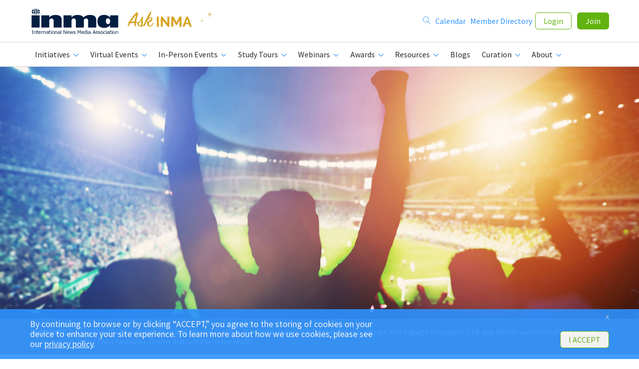

--- FILE ---
content_type: text/html;charset=UTF-8
request_url: https://www.inma.org/blogs/ideas/post.cfm/russmedia-s-denner-euro-game-helps-attract-new-users
body_size: 32513
content:
<!doctype html>
<HTML class=no-js>
<HEAD>

<!-- Google tag (gtag.js) -->
<script async src="https://www.googletagmanager.com/gtag/js?id=G-G4EP2WE2L1"></script>
<script>
  window.dataLayer = window.dataLayer || [];
  function gtag(){dataLayer.push(arguments);}
  gtag('js', new Date());

  gtag('config', 'G-G4EP2WE2L1');
</script>


<!-- Global site tag (gtag.js) - Google Analytics -->
<script async src="https://www.googletagmanager.com/gtag/js?id=UA-3587170-1"></script>
<script>
  //window.dataLayer = window.dataLayer || [];
  //function gtag(){dataLayer.push(arguments);}
  //gtag('js', new Date());

  gtag('config', 'UA-3587170-1');
</script>
<META charset=utf-8>
<META http-equiv=x-ua-compatible content="ie=edge">


		<meta name="distribution" content="global" />
		<meta name="google-site-verification" content="LUjEBCl2pqOiZZRRqGyeLsxSFgdID1rTKnS4EGtNqac" />
		<link rel="shortcut icon" href="/favicon.ico" TYPE="image/ico" />
		

<META name=viewport content="width=device-width, initial-scale=1">

<liNK href="//fonts.googleapis.com/css?family=Raleway:700,500,400|Source+Sans+Pro:400,400italic,700,700italic" rel=stylesheet type=text/css>
<liNK rel=stylesheet href="/_b/css/style.new.css">
<liNK rel=stylesheet href="/_b/css/nav-css.css">
<liNK rel=stylesheet href="/_b/css/slick.css">
<SCRIPT src="//code.jquery.com/jquery-1.11.3.min.js" type="text/javascript"></SCRIPT>
<SCRIPT src="/_b/js/core.js" type="text/javascript"></SCRIPT>
<SCRIPT src="/_b/js/extras.js" type="text/javascript"></SCRIPT>
<SCRIPT src="/_b/js/noframework.waypoints.min.js" type="text/javascript"></SCRIPT>
<STYLE>
.user-details .user-avatar{
background-size:cover;
background-position: center center;
background-repeat:no-repeat;
}
</STYLE>
<SCRIPT>
function showMenu() {
  var x = document.getElementById("primary-nav");
  var menuBtn = document.querySelector('.m-menu');
  var greenButtons = document.querySelector('.m-buttons');
  var joinBtn = document.querySelector('.btn-join');
  var pageContent = document.querySelector('.primary-content');
  var memberBenefitsDiv =  document.querySelector('.member-benefits');
  var siteFooter = document.querySelector('.site-footer');
  var whyMembership = document.querySelector('.why-membership');

  if (x.style.display === "block") {
	menuBtn.innerHTML = "&#9776;";
	x.style.display = "none";
	menuBtn.style.textDecoration = 'none';
	menuBtn.style.fontSize = '40px';
	greenButtons.style.display = "none";
	joinBtn.style.display = 'block';
	pageContent.style.display = 'block';
	siteFooter.style.display = 'block';
	
	whyMembership.style.display = 'block';
	
  } else {
	menuBtn.innerHTML = "&#xD7;";
	x.style.display = "block";
	menuBtn.style.textDecoration = 'none';
	menuBtn.style.fontSize = '60px';
	menuBtn.style.color = '#007bff';
	menuBtn.style.fontWeight = '300';
	greenButtons.style.display = "block";
	joinBtn.style.display = 'none';
	pageContent.style.display = 'none';
	siteFooter.style.display = 'none';
	
	whyMembership.style.display = 'none';
	
  }
}
</SCRIPT>
<SCRIPT>
jQuery(document).ready(function($) {

	$(".swapImageMenu")
    	.mouseover(function() {
            var src = $(this).find('img').attr('src').match(/[^\.]+/) + "_green.png";
            $(this).find('img').attr("src", src);
        })
        .mouseout(function() {
            var src = $(this).find('img').attr("src").replace("_green.png", ".png");
            $(this).find('img').attr("src", src);
        });
	
	
	
	/*$(".swapImage")
        .mouseover(function() {
            var src = $(this).attr("src").match(/[^\.]+/) + "_green.png";
            $(this).attr("src", src);
        })
        .mouseout(function() {
            var src = $(this).attr("src").replace("_green.png", ".png");
            $(this).attr("src", src);
        }); */

const mainlogo = document.getElementById('mainlogo').classList;
const headerwaypoint = new Waypoint({
	element: document.getElementById('endofheader'),
	handler: function(direction) {

		(direction === 'down') ? mainlogo.add('small') : mainlogo.remove('small');
	}
});
});
</SCRIPT>

<style>
@media screen and (max-width: 768px) { .advertising iframe {min-height:85px !important;max-height:85px !important;} }		
@media screen and (min-width: 769px) { .advertising iframe {min-height:225px !important;max-height:225px !important;} }		
</style>

<SCRIPT>
//-------------------------------------------------------
var z_account = "60D233A6-5BC1-47AD-9287-44D06AC3BF0D";
var z_collector = "INMA.informz.net";
var z_cookieDomain = ".inma.org";
//-------------------------------------------------------
(function (e, o, n, r, t, a, s) { e[t] || (e.GlobalSnowplowNamespace = e.GlobalSnowplowNamespace || [], e.GlobalSnowplowNamespace.push(t), e[t] = function () { (e[t].q = e[t].q || []).push(arguments) }, e[t].q = e[t].q || [], a = o.createElement(n), s = o.getElementsByTagName(n)[0], a.async = 1, a.src = r, s.parentNode.insertBefore(a, s)) }(window, document, "script", "https://"+z_collector+"/web_trk/sp.js", "informz_trk")), informz_trk("newTracker", "infz", z_collector + "/web_trk/collector/", { appId: z_account, cookieDomain: z_cookieDomain }), informz_trk("setUserIdFromLocation", "_zs"), informz_trk("enableActivityTracking", 30, 15); informz_trk("trackPageView", null);
</SCRIPT>

<TITLE>INMA: Russmedia’s Denner Euro Game helps attract new users</TITLE>
<META name="title" content="INMA: Russmedia’s Denner Euro Game helps attract new users" />
<META name="description" content="During the 2021 European Football Championship, Russmedia used the Denner app to attract and engage new users. The app allows users to collect virtual coins and jerseys of their favourite teams and sell them for profit." />
<LINK rel="canonical" href="https://www.inma.org/blogs/ideas/post.cfm/russmedia-s-denner-euro-game-helps-attract-new-users" TYPE="text/html" />

<META PROPERTY="og:title" content="Russmedia’s Denner Euro Game helps attract new users" />
<META PROPERTY="og:type" content="article" />
<META PROPERTY="og:url" content="https://www.inma.org/blogs/ideas/post.cfm/russmedia-s-denner-euro-game-helps-attract-new-users" />
<META PROPERTY="og:description" content="During the 2021 European Football Championship, Russmedia used the Denner app to attract and engage new users. The app allows users to collect virtual coins and jerseys of their favourite teams and sell them for profit." />

<META PROPERTY="og:image" content="https://www.inma.org/files/images/blogs/feature_photos/Ideas_JULY22_Anna-Lena_European_Football_Championship-1800.jpg" />
	
<META PROPERTY="og:site_name" content="International News Media Association (INMA)" />
<META PROPERTY="fb:app_id" content="182360391812237" />
<link rel="stylesheet" href="https://cdnjs.cloudflare.com/ajax/libs/font-awesome/6.5.1/css/all.min.css" integrity="sha512-DTOQO9RWCH3ppGqcWaEA1BIZOC6xxalwEsw9c2QQeAIftl+Vegovlnee1c9QX4TctnWMn13TZye+giMm8e2LwA==" crossorigin="anonymous" referrerpolicy="no-referrer" />
<style>.article .author-avatar img { border: none; } .article-body h2 {line-height:1.6rem;}</style>

<style>
.nestedUL{list-style: none;
  padding: 0;
  margin: 0;
}
.nestedUL li {
  padding-left: 1em; 
  text-indent: -.7em;
}
.nestedUL li::before {
  content: "ï¿½   ";
  color: #2D92FF;
  margin-right: .5rem;
}
</style>

<STYLE>
.coinpic-listing::after,.image-rotator-footer::after,.page-navigation::after{content:"";clear:both}
/*.article .article-body .videoWrapper,.featured-video .article-body .videoWrapper,.vendor .article-body .videoWrapper{margin-bottom:2rem}*/
.coinpic-listing::after{display:table}
.coinpic-listing .coinpic{overflow:hidden;float:left;padding-right:.625rem}
.coinpic-listing .coinpic figure{float:left;padding:0;border:none}
.coinpic-listing .coinpic figcaption{display:none}
@media screen and (max-width: 768px){
	.author-details {padding-left:8px !important;}
}
</STYLE>


<script type="text/javascript">
$(document).ready(function(){
	//track LinkedIn clicks
	$('#linkedinLink').unbind('click').bind('click', function(){
		var data = {
			thisBlogID: '164BA330-5056-BF02-F5355EA94CDEF719',
			socialName: 'LinkedIn'
		};
		$.post('/cfc/proxies/trackSocialStats.cfm',data);
	});
	//track Instagram clicks
	$('#instagramLink').unbind('click').bind('click', function(){
		var data = {
			thisBlogID: '164BA330-5056-BF02-F5355EA94CDEF719',
			socialName: 'Instagram'
		};
		$.post('/cfc/proxies/trackSocialStats.cfm',data);
	});
	//track Twitter clicks
	$('#twitterLink').unbind('click').bind('click', function(){
		var data = {
			thisBlogID: '164BA330-5056-BF02-F5355EA94CDEF719',
			socialName: 'Twitter'
		};
		$.post('/cfc/proxies/trackSocialStats.cfm',data);
	});
	//track Facebook clicks
	$('#facebookLink').unbind('click').bind('click', function(){
		var data = {
			thisBlogID: '164BA330-5056-BF02-F5355EA94CDEF719',
			socialName: 'Facebook'
		};
		$.post('/cfc/proxies/trackSocialStats.cfm',data);
	});
});
</script>
<style>#fullArticleBody ul li {padding-left: 0.4rem;}</style>
<META NAME="robots" CONTENT="noindex">
	<meta name="googlebot" content="noindex" />
		<SCRIPT type="text/javascript">
		jQuery( document ).ready( function ( $ ) {
			$('.relatedArticlesSlider ul').not('.slick-initialized').slick({
					infinite: false,
					slidesToShow: 4,
					slidesToScroll: 3
			});
		});
	    </SCRIPT>
		<style>
		.slick-next:before,
		.slick-prev:before {
		  color: #002261 !important;
		}
		.slick-next,.slick-prev {
		  margin-top: -5px !important;
		}
		</style>
		<link rel="stylesheet" href="https://cdnjs.cloudflare.com/ajax/libs/font-awesome/6.5.2/css/all.min.css">
<style>
#gdprBox {
  position: relative;
  z-index: 9999;
  padding: 20px 20px;
  background-color: #2d92ff;
  text-align: left;
  display:none;
}
#gdprBox.fixed {
  position: fixed;
  bottom: 0;
  width: 100%;
  opacity: 0.9;
}
#gdprBox .btn,
#gdprBox p {
  display: inline-block;
}
#gdprBox p {
  padding-right: 1.25rem;
  color: #fff;
  text-transform: uppercase;
}
#gdprBox .btn {
  background-color: #fff;
  color: #62b30f;
}
#gdprBox .close {
  float: right;
  padding: 9px 17px 9px 0;
}
</style>
<SCRIPT type="text/javascript">
jQuery(document).ready(function($) { 
	if(!getCookie('gdprAccepted'))  $('#gdprBox').show();

	$('#gdprClose,#gdprXClose').click(function(e) { 
		e.preventDefault();
		//set gdpr cookie that expires 1 year from now
		setCookie('gdprAccepted', 'yes', 365) 
		//close gdpr banner
		$('#gdprBox').hide();
	});
});
function setCookie(cname, cvalue, exdays) {
  var d = new Date();
  d.setTime(d.getTime() + (exdays*24*60*60*1000));
  var expires = "expires="+ d.toUTCString();
  document.cookie = cname + "=" + cvalue + ";" + expires + ";path=/";
}
function getCookie(cname) {
  var name = cname + "=";
  var decodedCookie = decodeURIComponent(document.cookie);
  var ca = decodedCookie.split(';');
  for(var i = 0; i <ca.length; i++) {
    var c = ca[i];
    while (c.charAt(0) == ' ') {
      c = c.substring(1);
    }
    if (c.indexOf(name) == 0) {
      return c.substring(name.length, c.length);
    }
  }
  return "";
}
</SCRIPT>
</HEAD>
<BODY DATA-ANCHOR="top">



<style>
@media screen and (min-width:768px) {

	.site-header {
		position: sticky;
		z-index: 1000;
		background:white;
		top:0;
	}
	#mainlogo img {
		max-width: 100%;
		height: auto;
		margin: 0;
	}
	#mainlogo {
		/*width:180px;*/
		transition: all 200ms ease-out;
		margin: 1rem 0;
	}
	.branding{padding-right:5px !important;}
	#mainlogo.small {
		width: 125px;
	}
}
@media screen and (max-width: 768px) {
	#mainlogo.branding { display: block; }
	#mainlogo  {
		flex-grow: 1;
	}
	#mainlogo img{
		width: 125px !important;
	}
}
.flex-row {
	display: flex;
	justify-content: space-between;
	gap: 1rem;
	align-items: center;
}
</style>
<header class=site-header>
  <DIV class="wrapper flex-row">
    	
			<H1 class=branding id="mainlogo"> <IMG src="/img/inma-logo-test-01.svg" alt="INMA" onClick="location.href='/'" height="64" style="cursor:pointer;margin-right:11px;width:180px;"></H1>
			
				
				
			<IMG class="mobile-only" src="/img/ask-INMA-logo-beta.gif" alt="Ask INMA" title="Click here to try our new AI answer engine" onClick="location.href='/ask/'" width="90" style="cursor:pointer;margin-left:11px;max-width:90px;"> 
   		

		<A href="javascript:void(0);" class="m-menu" onClick="showMenu()"> &#9776; </A>
		
		
			
			
		<DIV class="mobile-hide" style="flex-grow: 1">
			<IMG src="/img/ask-INMA-logo-beta.gif" alt="Ask INMA" title="Click here to try our new AI answer engine" onClick="location.href='/ask/'" width="170" style="float:left;cursor:pointer;max-width:170px;">
		</DIV>
		
		
    <DIV class="login-controls print-hide" style="margin: 0;">
      
				<DIV class="logged-out user-links">
					<A href="/search.cfm"><SPAN class="main-nav-title-mobile"></SPAN> <I class="icon-search desktop"></I></A> &nbsp;
					<A href="/calendar/"><SPAN class="main-nav-title-mobile">Calendar</SPAN></A> &nbsp;
					<A href="/member-directory.cfm">Member Directory</A>&nbsp;
					
					<A href="/login.cfm" class="btn btn-outline">Login</A>
					<A href="/membership/" class="btn btn-primary">Join</A>
				</DIV>
	  	
    </DIV>
  </DIV>

  <nav class=primary-nav id="primary-nav">
    <DIV class="wrapper print-hide">
      <UL class=horizonal-nav>
				<li class="menu-item desktop-hide"><A href="/calendar/"><SPAN class="main-nav-title-mobile">Calendar</SPAN></A></li>				
				<li class="menu-item desktop-hide"><A href="/search.cfm"><SPAN class="main-nav-title-mobile">Search</SPAN></A></li>
				<li class="menu-item desktop-hide"><A href="/member-directory.cfm"><SPAN class="main-nav-title-mobile">Member Directory</SPAN></A></li>
				
		
		<li class="menu-item"> <A HREF="/Initiatives/"><I class=icon-resources></I><SPAN class="main-nav-title-mobile">Initiatives</SPAN> <I class=icon-caret-down></I></A>
			<DIV class=sub-nav>
            <UL>

              <li class="swapImageMenu"> <A href="/Initiatives/Readers-First/">
                <figure class=sub-nav-avatar> <IMG src="/img/readers_first_icon.png">
								</figure>
                <span class=sub-nav-details>
									<SPAN class=sub-nav-title>Readers First Initiative</SPAN>
									<SPAN class=sub-nav-subtitle>Global best practices behind digital subscriptions</SPAN>
								</span>
							</A> </li>
			  
			  <li class="swapImageMenu"> <A href="/Initiatives/Advertising/">
                <figure class="sub-nav-avatar">
							<IMG src="/img/advertising_initiative_Icon.png">
				</figure>
                <span class=sub-nav-details>
									<SPAN class=sub-nav-title>Advertising Initiative</SPAN>
									<SPAN class=sub-nav-subtitle>Simplifying an opaque and complex ecosystem</SPAN>
								</span>
							</A> </li>


			  
			  <li class="swapImageMenu"> <A href="/Initiatives/Product-Tech/">
                <figure class=sub-nav-avatar>
				  	<IMG src="/img/product_tech_initiative_icon.png">
				</figure>
				<span class=sub-nav-details>
                <SPAN class=sub-nav-title>Product & Tech Initiative</SPAN>
                <SPAN class=sub-nav-subtitle>Cross-platform experiences and foundational processes</SPAN>
								</span>
								</A> </li>
			  
			  <li class="swapImageMenu">
					<A href="/Initiatives/Young-Audiences/">
						<figure class="sub-nav-avatar">
							<IMG src="/img/young_audiences_icon.png">
						</figure>
						<span class=sub-nav-details>
						<SPAN class=sub-nav-title>Young Audiences Initiative</SPAN>
						<SPAN class=sub-nav-subtitle>Empowering publishers to win Gen Z, millennial readers</SPAN>
						</span>
					</A>
				</li>
			  				
			  <li class="swapImageMenu">
					<A href="/Initiatives/Newsroom-Innovation/">
						<figure class="sub-nav-avatar">
							<IMG src="/img/newsroom_initiative_Icon.png">
						</figure>
						<span class=sub-nav-details>
						<SPAN class=sub-nav-title>Newsroom Innovation Initiative</SPAN>
						<SPAN class=sub-nav-subtitle>How to bring newsrooms into the business of news</SPAN>
						</span>
					</A>
				</li>
				
				
				
              

			  
				
				
				
				


				<li class="swapImageMenu"> <A href="/Initiatives/Digital-Platform/">
                <figure class=sub-nav-avatar>
						<IMG src="/img/digital_platforms_icon.png">		
				</figure>
								<span class=sub-nav-details>
                <SPAN class=sub-nav-title>Digital Platform Initiative</SPAN>
                <SPAN class=sub-nav-subtitle>Empowering the news industry's financial sustainability</SPAN>
								</span>
						</A> </li>


				<li class="swapImageMenu">
					<A href="/Initiatives/Young-Professionals/">
						<figure class=sub-nav-avatar>
							<IMG src="/img/young_professionals_icon.png">
						</figure>
						<span class=sub-nav-details>
							<SPAN class=sub-nav-title>Young Professionals Initiative</SPAN>
							<SPAN class=sub-nav-subtitle>Engaging news media's rising stars</SPAN>
						</span>
					</A>
				</li>
				
				<li class="swapImageMenu">
					<A href="/Africa">
						<figure class="sub-nav-avatar">
							<IMG src="/img/smart_data_initiative_Icon.png">
						</figure>
						<span class=sub-nav-details>
						<SPAN class=sub-nav-title>Elevate Africa Initiative</SPAN>
						<SPAN class=sub-nav-subtitle>Aiming to elevate Africa's media professionals</SPAN>
						</span>
					</A>
				</li>
				
				

			</UL>
			</DIV>
		</li>

		
		<li class=menu-item> <A href=/VirtualEvents.cfm><I class=icon-events></I><SPAN class="main-nav-title-mobile">Virtual Events</SPAN> <I class=icon-caret-down></I></A>
			<DIV class="sub-nav nav-events">
				<UL>
					

							<li> <A href="/modules/event/2026AfricaMediaRevenue">
							<figure class=sub-nav-avatar>
								
									<IMG src="/images/home/Africa_Media_Revenue-2025.png">
								
								<figcaption> <SPAN class=date-number>17</SPAN> <SPAN class=date-month>Feb</SPAN> </figcaption>
							</figure>
							<SPAN class=event-details> <SPAN class=event-title>Africa Media Revenue Summit</SPAN>
							
							<SPAN class=event-date>17 February 2026</SPAN> </SPAN> </A> </li>
						

							<li> <A href="/modules/event/2026AgenticAI/index.html">
							<figure class=sub-nav-avatar>
								
									<IMG src="https://www.inma.org/images/home/26_Agentic_AI_MC-250.jpg">
								
								<figcaption> <SPAN class=date-number>19</SPAN> <SPAN class=date-month>Feb</SPAN> </figcaption>
							</figure>
							<SPAN class=event-details> <SPAN class=event-title>Agentic AI for News Media Master Class</SPAN>
							
							<SPAN class=event-date>19-26 February 2026</SPAN> </SPAN> </A> </li>
						

							<li> <A href="/modules/event/2026AdvertisingMeasurement/index.html">
							<figure class=sub-nav-avatar>
								
									<IMG src="https://www.inma.org/images/home/26_Digital_Advertising_MC-250.jpg">
								
								<figcaption> <SPAN class=date-number>19</SPAN> <SPAN class=date-month>Mar</SPAN> </figcaption>
							</figure>
							<SPAN class=event-details> <SPAN class=event-title>Advertising Measurement & Effectiveness Master Class</SPAN>
							
							<SPAN class=event-date>19-26 March 2026</SPAN> </SPAN> </A> </li>
						

							<li> <A href="/modules/event/2026SubscriberRetention">
							<figure class=sub-nav-avatar>
								
									<IMG src="https://www.inma.org/images/home/26_Subscriber_Retention_MC-250.jpg">
								
								<figcaption> <SPAN class=date-number>04</SPAN> <SPAN class=date-month>Jun</SPAN> </figcaption>
							</figure>
							<SPAN class=event-details> <SPAN class=event-title>Subscriber Retention Master Class</SPAN>
							
							<SPAN class=event-date>04-11 June 2026</SPAN> </SPAN> </A> </li>
						

							<li> <A href="/modules/event/2026AfricaNewsroomTech/index.html">
							<figure class=sub-nav-avatar>
								
									<IMG src="/images/home/Africa_Product_Tech-2025.png">
								
								<figcaption> <SPAN class=date-number>25</SPAN> <SPAN class=date-month>Jun</SPAN> </figcaption>
							</figure>
							<SPAN class=event-details> <SPAN class=event-title>Africa Newsroom & Tech Summit</SPAN>
							
							<SPAN class=event-date>25 June 2026</SPAN> </SPAN> </A> </li>
						

							<li> <A href="/modules/event/2026LatinAmericaMediaSummit/">
							<figure class=sub-nav-avatar>
								
									<IMG src="https://www.inma.org/images/home/25_LATAM_Conferencia.png">
								
								<figcaption> <SPAN class=date-number>16</SPAN> <SPAN class=date-month>Jul</SPAN> </figcaption>
							</figure>
							<SPAN class=event-details> <SPAN class=event-title>Conferencia Latinoamericana</SPAN>
							
							<SPAN class=event-date>16-17 July 2026</SPAN> </SPAN> </A> </li>
						

							<li> <A href="/modules/event/2026AsiaPacificSummit">
							<figure class=sub-nav-avatar>
								
									<IMG src="https://www.inma.org/files/images/Asia_Pacific_News_Media_Summit.png">
								
								<figcaption> <SPAN class=date-number>13</SPAN> <SPAN class=date-month>Aug</SPAN> </figcaption>
							</figure>
							<SPAN class=event-details> <SPAN class=event-title>Asia/Pacific News Media Summit</SPAN>
							
							<SPAN class=event-date>13-14 August 2026</SPAN> </SPAN> </A> </li>
						

							<li> <A href="/event-detail.cfm?eventId=31334">
							<figure class=sub-nav-avatar>
								
									<IMG src="https://www.inma.org/images/home/26_Future_Audience_MC-250.jpg">
								
								<figcaption> <SPAN class=date-number>10</SPAN> <SPAN class=date-month>Sep</SPAN> </figcaption>
							</figure>
							<SPAN class=event-details> <SPAN class=event-title>Young Audiences Summit</SPAN>
							
							<SPAN class=event-date>10-17 September 2026</SPAN> </SPAN> </A> </li>
						

							<li> <A href="/modules/event/2026NewsroomAndAI/index.html">
							<figure class=sub-nav-avatar>
								
									<IMG src="/files/images/22_NewsroomLeadership_MC.jpg">
								
								<figcaption> <SPAN class=date-number>08</SPAN> <SPAN class=date-month>Oct</SPAN> </figcaption>
							</figure>
							<SPAN class=event-details> <SPAN class=event-title>Newsrooms and AI Master Class</SPAN>
							
							<SPAN class=event-date>08-15 October 2026</SPAN> </SPAN> </A> </li>
						

							<li> <A href="/modules/event/2026SubscriberAcquisition/">
							<figure class=sub-nav-avatar>
								
									<IMG src="https://www.inma.org/files/images/22_Subscriber_Acquisition_MC-250.jpg">
								
								<figcaption> <SPAN class=date-number>05</SPAN> <SPAN class=date-month>Nov</SPAN> </figcaption>
							</figure>
							<SPAN class=event-details> <SPAN class=event-title>Subscriber Acquisition Master Class</SPAN>
							
							<SPAN class=event-date>05-12 November 2026</SPAN> </SPAN> </A> </li>
						
				</UL>
				
				<div class="sub-nav-footer-link" style="color:#2d92ff;"> 
				<a href="/VirtualEvents.cfm" class="zsub-nav-footer-link">Upcoming Virtual Events</a> | 
				<a href="/VirtualEvents.cfm?past" class="zsub-nav-footer-link">Past Virtual Events</a>
				</div>
				
				
			</DIV>
		</li>
		
		
		<li class=menu-item> <A href="/InPersonEvents.cfm"><I class=icon-events></I><SPAN class="main-nav-title-mobile">In-Person Events</SPAN> <I class=icon-caret-down></I></A>
			<DIV class="sub-nav nav-events">
				<UL>
				
					<li> <A href="/modules/event/2026SubscriptionsSummit/index.html">
						<figure class=sub-nav-avatar>
						
							<IMG src="https://www.inma.org/images/home/26_SubscriptionsSummit_Toronto.png">
						
						<figcaption> <SPAN class=date-number>09</SPAN> <SPAN class=date-month>Mar</SPAN> </figcaption>
						</figure>
						<SPAN class=event-details> <SPAN class=event-title>Media Subscriptions Summit</SPAN>
						
							<SPAN class=event-location>Toronto, Canada</SPAN>
						
						<SPAN class=event-date>09-13 March 2026</SPAN> </SPAN> </A> </li>
					
					<li> <A href="/modules/event/2026WorldCongress/">
						<figure class=sub-nav-avatar>
						
							<IMG src="https://www.inma.org/images/home/INMA_News_MAY25_Dawn_WC_Berlin_2026-250.jpg">
						
						<figcaption> <SPAN class=date-number>04</SPAN> <SPAN class=date-month>May</SPAN> </figcaption>
						</figure>
						<SPAN class=event-details> <SPAN class=event-title>World Congress of News Media</SPAN>
						
							<SPAN class=event-location>Berlin, Germany</SPAN>
						
						<SPAN class=event-date>04-08 May 2026</SPAN> </SPAN> </A> </li>
					
					<li> <A href="/modules/event/2026SouthAsiaNewsMediaFestival/index.html">
						<figure class=sub-nav-avatar>
						
							<IMG src="/files/images/24_SouthAsiaFestival.jpg">
						
						<figcaption> <SPAN class=date-number>20</SPAN> <SPAN class=date-month>Jul</SPAN> </figcaption>
						</figure>
						<SPAN class=event-details> <SPAN class=event-title>South Asia News Media Festival</SPAN>
						
							<SPAN class=event-location>New Delhi, India</SPAN>
						
						<SPAN class=event-date>20-23 July 2026</SPAN> </SPAN> </A> </li>
					
					<li> <A href="/modules/event/2026VailRoundtable/index.html">
						<figure class=sub-nav-avatar>
						
							<IMG src="/files/images/Vail-Roundtable.png">
						
						<figcaption> <SPAN class=date-number>18</SPAN> <SPAN class=date-month>Aug</SPAN> </figcaption>
						</figure>
						<SPAN class=event-details> <SPAN class=event-title>CEO Roundtable at Vail</SPAN>
						
							<SPAN class=event-location>Vail, United States</SPAN>
						
						<SPAN class=event-date>18-20 August 2026</SPAN> </SPAN> </A> </li>
					
					<li> <A href="/modules/event/2026MediaInnovationWeek/index.html">
						<figure class=sub-nav-avatar>
						
							<IMG src="https://www.inma.org/images/home/26_Madrid_Conference-250.jpg">
						
						<figcaption> <SPAN class=date-number>21</SPAN> <SPAN class=date-month>Sep</SPAN> </figcaption>
						</figure>
						<SPAN class=event-details> <SPAN class=event-title>Media Innovation Week</SPAN>
						
							<SPAN class=event-location>Madrid, Spain</SPAN>
						
						<SPAN class=event-date>21-25 September 2026</SPAN> </SPAN> </A> </li>
					
					<li> <A href="/modules/event/2026MediaTechAIWeek/index.html">
						<figure class=sub-nav-avatar>
						
							<IMG src="https://www.inma.org/files/images/SanFrancisco.jpg">
						
						<figcaption> <SPAN class=date-number>19</SPAN> <SPAN class=date-month>Oct</SPAN> </figcaption>
						</figure>
						<SPAN class=event-details> <SPAN class=event-title>Media Tech & AI Week</SPAN>
						
							<SPAN class=event-location>San Francisco, United States</SPAN>
						
						<SPAN class=event-date>19-23 October 2026</SPAN> </SPAN> </A> </li>
					
					<li> <A href="/modules/event/2026MediaAdvertising/index.html">
						<figure class=sub-nav-avatar>
						
							<IMG src="/files/images/NewYork_Events.jpg">
						
						<figcaption> <SPAN class=date-number>07</SPAN> <SPAN class=date-month>Dec</SPAN> </figcaption>
						</figure>
						<SPAN class=event-details> <SPAN class=event-title>Media Advertising Week</SPAN>
						
							<SPAN class=event-location>New York, United States</SPAN>
						
						<SPAN class=event-date>07-10 December 2026</SPAN> </SPAN> </A> </li>
					
				</UL>
				
				<div class="sub-nav-footer-link" style="color:#2d92ff;"> 
				<a href="/InPersonEvents.cfm" class="zsub-nav-footer-link">Upcoming In-Person Events</a> | 
				<a href="/InPersonEvents.cfm?past" class="zsub-nav-footer-link">Past In-Person Events</a>
				</div>
				
				
			</DIV>
		</li>
		
		
		<li class=menu-item> <A href="/StudyTours.cfm"><I class=icon-events></I><SPAN class="main-nav-title-mobile">Study Tours</SPAN> <I class=icon-caret-down></I></A>
			<DIV class="sub-nav nav-events">
				<UL>
				
					<li> <A href="/modules/event/2026SubscriptionsSummit/study-tour.html">
						<figure class=sub-nav-avatar>
						
							<IMG src="https://www.inma.org/images/home/26_SubscriptionsSummit_Toronto_StudyTour.png">
						
						<figcaption> <SPAN class=date-number>09</SPAN> <SPAN class=date-month>Mar</SPAN> </figcaption>
						</figure>
						<SPAN class=event-details> <SPAN class=event-title>Media Subscriptions Summit Study Tour</SPAN>
						
							<SPAN class=event-location>Toronto, Canada</SPAN>
						
						<SPAN class=event-date>09-10 March 2026</SPAN> </SPAN> </A> </li>
					
					<li> <A href="/modules/event/2026WorldCongress/study-tour.html">
						<figure class=sub-nav-avatar>
						
							<IMG src="https://www.inma.org/images/home/WC26_Study_Tour-250.jpg">
						
						<figcaption> <SPAN class=date-number>04</SPAN> <SPAN class=date-month>May</SPAN> </figcaption>
						</figure>
						<SPAN class=event-details> <SPAN class=event-title>World Congress Media Study Tours of Berlin</SPAN>
						
							<SPAN class=event-location>Berlin, Germany</SPAN>
						
						<SPAN class=event-date>04-05 May 2026</SPAN> </SPAN> </A> </li>
					
					<li> <A href="/modules/event/2026SouthAsiaNewsMediaFestival/study-tour.html">
						<figure class=sub-nav-avatar>
						
							<IMG src="/files/images/24_SouthAsiaFestival.jpg">
						
						<figcaption> <SPAN class=date-number>20</SPAN> <SPAN class=date-month>Jul</SPAN> </figcaption>
						</figure>
						<SPAN class=event-details> <SPAN class=event-title>New Delhi Media Study Tour</SPAN>
						
							<SPAN class=event-location>New Delhi, India</SPAN>
						
						<SPAN class=event-date>20-21 July 2026</SPAN> </SPAN> </A> </li>
					
					<li> <A href="/modules/event/2026MediaInnovationWeek/study-tour.html">
						<figure class=sub-nav-avatar>
						
							<IMG src="https://www.inma.org/images/home/26_Madrid_StudyTour-250.jpg">
						
						<figcaption> <SPAN class=date-number>21</SPAN> <SPAN class=date-month>Sep</SPAN> </figcaption>
						</figure>
						<SPAN class=event-details> <SPAN class=event-title>Madrid Media Innovation Study Tour</SPAN>
						
							<SPAN class=event-location>Madrid, Spain</SPAN>
						
						<SPAN class=event-date>21-22 September 2026</SPAN> </SPAN> </A> </li>
					
					<li> <A href="/modules/event/2026MediaTechAIWeek/study-tour.html">
						<figure class=sub-nav-avatar>
						
							<IMG src="/files/images/Event-StudyTourSF.jpg">
						
						<figcaption> <SPAN class=date-number>19</SPAN> <SPAN class=date-month>Oct</SPAN> </figcaption>
						</figure>
						<SPAN class=event-details> <SPAN class=event-title>Media Tech & AI Study Tour</SPAN>
						
							<SPAN class=event-location>San Francisco, United States</SPAN>
						
						<SPAN class=event-date>19-21 October 2026</SPAN> </SPAN> </A> </li>
					
					<li> <A href="/modules/event/2026MediaAdvertising/study-tour.html">
						<figure class=sub-nav-avatar>
						
							<IMG src="https://www.inma.org/files/images/World_Congress_NewYork_STUDY.jpg">
						
						<figcaption> <SPAN class=date-number>07</SPAN> <SPAN class=date-month>Dec</SPAN> </figcaption>
						</figure>
						<SPAN class=event-details> <SPAN class=event-title>New York Advertising Study Tour</SPAN>
						
							<SPAN class=event-location>New York, United States</SPAN>
						
						<SPAN class=event-date>07-08 December 2026</SPAN> </SPAN> </A> </li>
					
				</UL>
				
				<div class="sub-nav-footer-link" style="color:#2d92ff;"> 
				<a href="/StudyTours.cfm" class="zsub-nav-footer-link">Upcoming Study Tours</a> | 
				<a href="/StudyTours.cfm?past" class="zsub-nav-footer-link">Past Study Tours</a>
				</div>
				
				
			</DIV>
		</li>

		
		<li class=menu-item> <A href="/webinars.cfm"><I class=icon-webinars></I><SPAN class="main-nav-title-mobile">Webinars</SPAN> <I class=icon-caret-down></I> </A>
		  
		  <DIV class="sub-nav nav-events">
				<UL>
					

						<li> <A href="/webinars/key-trends-on-ai-in-newsrooms">
							<figure class=sub-nav-avatar>
							<IMG src="https://www.inma.org/files/images/webinars/Webinar_FEB26_Ole_Christoph_Florent_Key_Trends_AI-Square.jpg" alt="">
							<figcaption> <SPAN class=date-number>04</SPAN> <SPAN class=date-month>Feb</SPAN> </figcaption> </figure>
							<SPAN class=event-details>
								<SPAN class=event-title>Key Trends on AI in Newsrooms</SPAN>
								<SPAN class=event-date>4 February 2026</SPAN>
							</SPAN> </A>
						</li>
					

						<li> <A href="/webinars/how-to-use-genai-for-more-effective-advertising">
							<figure class=sub-nav-avatar>
							<IMG src="https://www.inma.org/images/home/Webinar_OPENAI_Effective_Advertising-250.jpg" alt="">
							<figcaption> <SPAN class=date-number>18</SPAN> <SPAN class=date-month>Feb</SPAN> </figcaption> </figure>
							<SPAN class=event-details>
								<SPAN class=event-title>How to Use GenAI for More Effective Advertising</SPAN>
								<SPAN class=event-date>18 February 2026</SPAN>
							</SPAN> </A>
						</li>
					

						<li> <A href="/webinars/periodismo-e-ia-el-modelo-de-infobae">
							<figure class=sub-nav-avatar>
							<IMG src="https://www.inma.org/files/images/webinars/Webinar_OCT25_Fernanda_Journalism_and_AI-Square.jpg" alt="">
							<figcaption> <SPAN class=date-number>11</SPAN> <SPAN class=date-month>Mar</SPAN> </figcaption> </figure>
							<SPAN class=event-details>
								<SPAN class=event-title>Periodismo e IA: el modelo de Infobae</SPAN>
								<SPAN class=event-date>11 March 2026</SPAN>
							</SPAN> </A>
						</li>
					

						<li> <A href="/webinars/how-to-use-genai-for-personalisation">
							<figure class=sub-nav-avatar>
							<IMG src="https://www.inma.org/images/home/Webinar_OPENAI_Personalisation-250.jpg" alt="">
							<figcaption> <SPAN class=date-number>18</SPAN> <SPAN class=date-month>Mar</SPAN> </figcaption> </figure>
							<SPAN class=event-details>
								<SPAN class=event-title>How to Use GenAI for Personalisation</SPAN>
								<SPAN class=event-date>18 March 2026</SPAN>
							</SPAN> </A>
						</li>
					
				</UL>
				<div class="sub-nav-footer-link" style="color:#2d92ff;padding-top:5px;padding-bottom:0;margin-bottom:0px;"> 
				<a href="/webinar/OpenAI/" class="zsub-nav-footer-link">Click here to view OpenAI Webinar series</a>
				</div>
				
				<div class="sub-nav-footer-link" style="color:#2d92ff;padding-top:5px;padding-bottom:0;margin-bottom:-15px;"> 
				<a href="/webinars-upcoming.cfm" class="zsub-nav-footer-link">View Upcoming Webinars</a> | 
				<a href="/webinars-ondemand.cfm" class="zsub-nav-footer-link">View Past Webinars</a>
				</div>
				
				
			</DIV>
		  
		</li>
		
		
		
		
		<li class=menu-item> <A HREF="/awards.cfm"><I class=icon-resources></I><SPAN class="main-nav-title-mobile">Awards</SPAN> <I class=icon-caret-down></I></A>
			<DIV class=sub-nav>
				<UL>

					<li> <A href="/Awards/">
						<figure class="sub-nav-avatar">
				  		<IMG src="/files/images/INMA_Global_Media_Awards.png">
						</figure>
						<SPAN class=sub-nav-title>Global Media Awards</SPAN> </A>
			 		</li>

          <li>
						<A href="/Initiatives/30Under30/">
							<figure class="sub-nav-avatar">
									<IMG src="/files/images/INMA_30_Under_30.png">
							</figure>
							<SPAN class=sub-nav-title>30 Under 30 Awards</SPAN>
						</A>
			  	</li>

					
					
					<li> <A href="/Initiatives/Africa-Elevate-Scholarships/index.html">
						<figure class="sub-nav-avatar">
								<IMG src="/Initiatives/Elevate-Africa/img/hero-bg.jpg">
						</figure>
						<SPAN class=sub-nav-title>Africa Elevate Scholarships</SPAN>
					</A></li>
					
					

				</UL>
			</DIV>
		</li>
		
		
		
		
		<li class=menu-item> <A href="/resources.cfm"> <I class=icon-resources></I><SPAN class="main-nav-title-mobile">Resources</SPAN> <I class=icon-caret-down></I></A>
			<DIV class=sub-nav>
				<UL>
					<li> <A href="/reports.cfm">
						<figure class=sub-nav-avatar> <svg width="200" height="200" viewBox="0 0 200 200" xmlns="https://www.w3.org/2000/svg"><g id="Page-1" fill="none" fill-rule="evenodd"><g><g transform="translate(-307 -156) translate(307 156)"><circle  class="icon-bg" fill="#2D92FF" cx="100" cy="100" r="100"/><g stroke="#fff" stroke-width="4" stroke-linecap="round" stroke-linejoin="round"><path d="M132.618 69.216l-35.584 35.258V56.077c-26.454 1.07-46.156 22.29-46.156 48.397 0 26.787 21.877 48.5 48.665 48.5s48.42-21.713 48.42-48.5c0-13.906-5.97-26.416-15.345-35.258z"/><path d="M112.306 40.35v28.57l20.837-20.836c-6.11-4.077-12.02-6.777-20.837-7.733z"/></g></g></g></g></svg> </figure>
							<span class="sub-nav-details">
								<SPAN class=sub-nav-title>Reports</SPAN>
								<SPAN class=sub-nav-subtitle>Global, strategic, relevant, and just-in-time</SPAN>
							</span>
					</A> </li>

					<li> <A href="/best-practices.cfm">
						<figure class=sub-nav-avatar> <svg width="200" height="200" viewBox="0 0 200 200" xmlns="https://www.w3.org/2000/svg"><g id="Page-1" fill="none" fill-rule="evenodd"><g><g transform="translate(-543 -156) translate(543 156)"><circle  class="icon-bg" fill="#2D92FF" cx="100" cy="100" r="100"/><g stroke="#fff" stroke-width="4" stroke-linecap="round" stroke-linejoin="round"><path d="M146.712 125.897c.47 3.37-.605 6.65-3.438 8.528-2.834 1.883-6.71 2.004-9.63.263l-38.792-22.915-4.763-34.265 31.284-32.658c2.335-2.474 5.668-3.355 8.905-2.318 3.237 1.04 5.38 3.87 5.85 7.24l10.582 76.125z"/><path d="M143.027 75.137c6.76-.94 13.004 3.776 13.944 10.535.94 6.762-3.78 13-10.54 13.94"/><path d="M90.256 78.705l-40.75 5.664c-4.055.563-7.91 3.23-7.345 7.284l2.722 19.58c.563 4.053 5.332 7.964 9.386 7.4l12.237-1.7 15.233 37.8 19.586-2.724-15.235-37.8 8.93-1.24-4.764-34.265z"/><path d="M52.797 96.386l1.362 9.79"/><path d="M62.587 95.025l1.362 9.79"/></g></g></g></g></svg> </figure>
						<span class=sub-nav-details>
							<SPAN class=sub-nav-title>Best Practices</SPAN>
							<SPAN class=sub-nav-subtitle>All campaigns from Global Media Awards</SPAN>
						</span>
					</A> </li>
					
					<li> <A href="/Initiatives/BenchmarkingService/">
						<figure class=sub-nav-avatar><svg width="200" height="200" viewBox="0 0 200 200" xmlns="https://www.w3.org/2000/svg"><g id="Page-1" fill="none" fill-rule="evenodd"><g><g><g transform="translate(-73 -177) translate(73 177)"><circle  class="icon-bg" fill="#2D92FF" cx="100" cy="100" r="100"/><g stroke="#fff" stroke-width="4" stroke-linecap="round" stroke-linejoin="round"><path d="M123.785 117.77H49.123V55.857h102.66v56.027"/><path d="M95.123 117.77v31.89"/><path d="M105.123 117.77v31.89"/><path d="M49.123 48.793h102.66"/><path d="M94.362 63.368h12"/><path d="M100.123 62.65V49.065"/><path d="M127.123 62.65V49.065"/><path d="M121.512 63.368h12"/><path d="M73.123 62.65V49.065"/><path d="M67.213 63.368h12"/><path d="M49.123 149.82h102.66"/><path d="M139.123 149.66v-20.37"/><path d="M150.918 129.29c0 6.204-5.026 11.23-11.224 11.23-6.2 0-11.227-5.026-11.227-11.23 0-6.204 10.373-24.48 10.373-24.48s12.078 18.276 12.078 24.48z"/></g></g></g></g></g></svg> </figure>
						<span class=sub-nav-details>
							<SPAN class=sub-nav-title>Subscription Benchmarking Service</SPAN> 
							<SPAN class=sub-nav-subtitle>One-of-a-kind insights for INMA member companies</SPAN>
						</span>
					</A> </li>
					
					<li> <A href="/initiatives/FinancialBenchmarks/">
						<figure class=sub-nav-avatar> <svg width="200" height="200" viewBox="0 0 200 200" xmlns="https://www.w3.org/2000/svg"><g id="Page-1" fill="none" fill-rule="evenodd"><g><g><g transform="translate(0 0)"><circle  class="icon-bg" fill="#2D92FF" cx="100" cy="100" r="100"/><g stroke="#fff" stroke-width="4" stroke-linecap="round" stroke-linejoin="round"><path d="M136.96 128.523v21.974H56.14V49.123h80.82v55.395"/><path d="M69.222 66.123h54.656"/><path d="M69.222 77.123h54.656"/><path d="M69.222 87.123h54.656"/><path d="M69.222 97.123h54.656"/><path d="M69.222 108.123h31.58"/><path d="M153.155 107.195l-3.766-4.553-36.03 29.802-4.945 7.926 8.712-3.372z"/><path d="M143.5 109.43l1.884 2.277"/><path d="M116.183 132.027l1.883 2.277"/></g></g></g></g></g></svg> </figure>
						<span class=sub-nav-details>
							<SPAN class=sub-nav-title>Financial Benchmarking Service</SPAN> 
							<SPAN class=sub-nav-subtitle>New exclusive tool for INMA member companies</SPAN>
						</span>
					</A> </li>
					
					<li>
					<A href="/cms/">
						<figure class=sub-nav-avatar>
							<svg width="200" height="200" viewBox="0 0 200 200" version="1.1" xmlns="https://www.w3.org/2000/svg" xmlns:xlink="https://www.w3.org/1999/xlink"><circle class="icon-bg" fill="#2D92FF" cx="100" cy="100" r="100"/>
									<g id="Nav" stroke="none" stroke-width="1" fill="none" fill-rule="evenodd">
										<g id="Nav_Intitiatives-Subnav" ztransform="translate(-693.000000, -203.000000)" stroke="#FFFFFF" stroke-width="4">
											<g id="nav_icons" ztransform="translate(-395.000000, -227.000000)" stroke="#FFFFFF" stroke-width="4">
											<g id="services" ztransform="translate(344.000000, 177.000000)">
												<g id="icon-services" transform="translate(44.000000, 44.000000)">
													<path d="M51.2112974,51.5977619 C39.36424,49.117545 30.4684247,38.6336826 30.4684247,26.0769231 C30.4684247,16.0701858 36.1179974,7.37990823 44.4085359,3.00770046 L44.4085359,29.5538462 L68.8037305,29.5538462 L68.8037305,3.00770046 C77.094269,7.37990823 82.7438416,16.0701858 82.7438416,26.0769231 C82.7438416,38.0188262 74.6978849,48.0858658 63.7193574,51.1765474 L67.0612166,109.523077 L47.8935637,109.523077 L51.2112974,51.5977619 Z" id="Oval-474" stroke-linecap="square" stroke-linejoin="round" transform="translate(56.606133, 56.265389) rotate(-45.000000) translate(-56.606133, -56.265389) "></path>
													<path d="M35,51 C44.9411255,51 53,42.9411255 53,33" id="Oval-475" stroke-linecap="round"></path>
													<path d="M93,80 L82,91" id="Line" stroke-linecap="square"></path>
												</g>
											</g>
										</g>
									</g>
									</g>
							</svg>
						</figure>
						<span class=sub-nav-details>
                <SPAN class=sub-nav-title>CMS Vendor Selection Tool</SPAN>
                <SPAN class=sub-nav-subtitle>Assisting in the task of selecting a content management system</SPAN>
						</span>
					</A>
				</li>
					
					
			  	



			  


				<li> <A href="/headlines.cfm">
					<figure class=sub-nav-avatar> <svg width="200" height="200" viewBox="0 0 200 200" xmlns="https://www.w3.org/2000/svg"><g id="Page-1" fill="none" fill-rule="evenodd"><g><g transform="translate(-1251 -156) translate(1251 156)"><circle class="icon-bg" fill="#2D92FF" cx="100" cy="100" r="100"/><g stroke="#fff" stroke-width="4" stroke-linecap="round" stroke-linejoin="round"><path d="M50.877 137.996c0 5.94 4.856 10.753 10.846 10.753s10.845-4.815 10.845-10.754V63.78H58.042c-3.598 0-7.165 1.834-7.165 5.397v68.82z"/><path d="M83.415 80.123h21.69"/><path d="M83.415 67.123h21.69"/><path d="M118.122 67.123h21.692"/><path d="M83.415 93.123h21.69"/><path d="M83.415 106.123h21.69"/><path d="M115.954 106.79h26.03V80.982h-26.03z"/><path d="M83.415 119.123h21.69"/><path d="M118.122 119.123h21.692"/><path d="M83.415 132.123h21.69"/><path d="M118.122 132.123h21.692"/><path d="M61.723 149.797h81.337c3.59 0 7.6-3.94 7.6-7.5V56.275c0-3.565-2.254-5.4-5.846-5.4h-65.08c-3.593 0-7.165 1.835-7.165 5.4v82.77"/></g></g></g></g></svg> </figure>
					<span class=sub-nav-details>
						<SPAN class=sub-nav-title>Headlines</SPAN>
						<SPAN class=sub-nav-subtitle>Curated news media top stories</SPAN>
					</span>
				</A> </li>
				<li>
					<A href="/presentations.cfm">
                <figure class=sub-nav-avatar> <svg width="200" height="200" viewBox="0 0 200 200" xmlns="https://www.w3.org/2000/svg"><g id="Page-1" fill="none" fill-rule="evenodd"><g><g transform="translate(-779 -156) translate(779 156)"><circle  class="icon-bg" fill="#2D92FF" cx="100" cy="100" r="100"/><g stroke="#fff" stroke-width="4" stroke-linecap="round" stroke-linejoin="round"><path d="M54.202 122.705h86.537v-59.21H54.2z"/><g><path d="M82.284 155.977l18.222-27.328 18.22 27.327"/><path d="M47.368 54.223H147.57"/><path d="M96.183 93.738c0 8.01-6.493 14.504-14.503 14.504s-14.504-6.493-14.504-14.504c0-8.01 6.493-14.503 14.504-14.503 8.01 0 14.503 6.493 14.503 14.503z"/><path d="M107.058 89.223h21.052"/><path d="M107.058 98.223h10.526"/></g></g></g></g></g></svg> </figure>
               <span class=sub-nav-details>
								 <SPAN class=sub-nav-title>Presentations</SPAN>
								 <SPAN class=sub-nav-subtitle>From conferences, study tours, webinars</SPAN>
								</span>
					</A>
				</li>
				<li> <A href="/Solution-Providers.cfm">
						<figure class=sub-nav-avatar> <svg width="200" height="200" viewBox="0 0 200 200" xmlns="https://www.w3.org/2000/svg"><g id="Page-1" fill="none" fill-rule="evenodd"><g><g transform="translate(-351 -180) translate(351 180)"><circle  class="icon-bg" fill="#2D92FF" cx="100" cy="100" r="100"/><g stroke="#fff" stroke-width="4" stroke-linecap="round"><g stroke-linejoin="round"><path d="M153.945 105.197c5.628 0 9.922-6.27 9.922-11.623 2.036 0 2.796-.866 2.796-1.937v-3.874c0-1.07-2.037-1.937-2.037-1.937V81.95c5.09-5.81-5.09-11.62-13.237-5.81-8.146 0-9.165 2.6-9.165 5.81v3.876s-2.036.866-2.036 1.937v3.874c0 1.07 1.276 1.937 3.314 1.937 0 5.353 4.813 11.623 10.44 11.623z" id="Stroke-5"/><path d="M132.044 118.3v-1.48c0-5.355 5.07-8.204 10.7-8.204h3.056l2.963-5.058" id="Stroke-7"/><path d="M174.808 118.3v-1.48c0-5.355-3.867-8.204-9.495-8.204h-3.055l-3.566-5.058" id="Stroke-9"/></g><g stroke-linejoin="round"><path d="M78.924 118.148c0-5.368 8.43-9.71 13.93-9.71l1.99-5.827"/><path d="M118.72 118.148c0-5.368-8.428-9.71-13.928-9.71l-1.99-5.827"/><path d="M114.742 94.84c-1.99 3.886-7.128 7.77-15.92 7.77-8.79 0-13.928-3.884-15.918-7.77 0 0 3.468-5.655 3.98-7.767 1.514-6.263 5.346-11.654 11.94-11.654 6.593 0 10.423 5.39 11.938 11.653.51 2.112 3.98 7.768 3.98 7.768z" id="Stroke-5"/></g><g stroke-linejoin="round"><path d="M46.26 105.197c5.63 0 9.923-6.27 9.923-11.623 2.036 0 2.796-.866 2.796-1.937v-3.874c0-1.07-2.038-1.937-2.038-1.937V81.95c5.09-5.81-5.09-11.62-13.237-5.81-8.145 0-9.164 2.6-9.164 5.81v3.876s-2.035.866-2.035 1.937v3.874c0 1.07 1.277 1.937 3.315 1.937 0 5.353 4.813 11.623 10.44 11.623z"/><path d="M24.36 118.3v-1.48c0-5.355 5.07-8.204 10.7-8.204h3.056l2.963-5.058"/><path d="M67.124 118.3v-1.48c0-5.355-3.867-8.204-9.495-8.204h-3.056l-3.566-5.058"/></g><path d="M19.57 127.684H182.2"/></g></g></g></g></svg> </figure>
						<span class=sub-nav-details>
							<SPAN class=sub-nav-title>Solution Providers</SPAN>
							<SPAN class=sub-nav-subtitle>Companies that can solve media challenges</SPAN>
						</span>
				</A> </li>


			  <!-- newsletters used to be here -->

			 	<li class="swapImageMenu">
					<A href="https://www.flickr.com/photos/inma-world-congress/albums" target="_blank">
						<figure class=sub-nav-avatar><IMG src="/img/nav_camera_icon.png" width="200"></figure>
						<span class=sub-nav-details>
							<SPAN class=sub-nav-title>Photos</SPAN>
							<SPAN class=sub-nav-subtitle>Memories from past INMA conferences</SPAN>
						</span>
					</A>
				</li>

				<!-- search was here-->

            </UL>
          </DIV>
        </li>
		
		 <!-- previous version <SPAN class="main-nav-title-mobile">Events<SPAN class=mobile-hide> &amp; Awards</SPAN></SPAN> -->
		<li class="menu-item">
			<a href="/blogs">
				<i class="icon-events"></i>
				<span class="main-nav-title-mobile">Blogs</span>
				
			</a>
			
		</li>
		
		
		<li class=menu-item>
			<a href="/curation.cfm">
				<i class=icon-resources></i>
				<span class="main-nav-title-mobile">Curation</span>
				<i class=icon-caret-down></i>
			</a>
			<div class=sub-nav>
					<ul>
						<li class="swapImageMenu">
							<a href="/ask/">
								<figure class=sub-nav-avatar>
									<img src="/img/askINMA-icon.png" width="200">
								</figure>
								<span class=sub-nav-details>
									<span class=sub-nav-title>Ask INMA</span>
									<span class=sub-nav-subtitle>AI-driven answer engine for media questions</span>
								</span>
							</a>
						</li>
						
						<li class="swapImageMenu">
							<a href="/search.cfm">
								<figure class=sub-nav-avatar>
									<img src="/img/search-icon.png" width="200">
								</figure>
								<span class=sub-nav-details>
									<span class=sub-nav-title>Search</span>
									<span class=sub-nav-subtitle>Keyword search INMA’s blog universe</span>
								</span>
							</a>
						</li>
						
						
						
						<li>
							<a href="/topics-main.cfm">
                				<figure class=sub-nav-avatar> <svg width="200" height="200" viewBox="0 0 200 200" xmlns="https://www.w3.org/2000/svg"><g id="Page-1" fill="none" fill-rule="evenodd"><g><g><g transform="translate(0 0)"><circle  class="icon-bg" fill="#2D92FF" cx="100" cy="100" r="100"/><g stroke="#fff" stroke-width="4" stroke-linecap="round" stroke-linejoin="round"><path d="M118.713 130.61v9.644h-43.29c-8.712 0-15.773-7.063-15.773-15.773V66.496"/><path d="M118.65 80.358v9.77"/><path d="M118.713 52.632h-45.2c-7.656 0-13.863 6.207-13.863 13.863s6.207 13.863 13.863 13.863h45.2"/><path d="M73.824 65.632h44.888"/><path d="M130.35 110.087c0 12.716-10.308 23.023-23.024 23.023-12.714 0-23.023-10.307-23.023-23.023 0-12.715 10.31-23.022 23.023-23.022 12.716 0 23.023 10.307 23.023 23.022z"/><path d="M107.326 94.05c8.858 0 16.037 7.18 16.037 16.037"/><path d="M123.323 126.636l24.104 24.103"/></g></g></g></g></g></svg> </figure>
								<span class=sub-nav-details>
									<span class=sub-nav-title>Topics</span>
									<span class=sub-nav-subtitle>View INMA blogs by key topics</span>
								</span>
							</a>
			  			</li>
						
						<li>
							<a href="/newsletters.cfm">
								<figure class=sub-nav-avatar>
													<svg width="200" height="200" viewBox="0 0 200 200" xmlns="https://www.w3.org/2000/svg">
														<g id="Page-1" fill="none" fill-rule="evenodd">
															<g>
																<g transform="translate(-779 -156) translate(779 156)">
																	<circle  class="icon-bg" fill="#2D92FF" cx="100" cy="100" r="100"/>
																		<g stroke="#fff" stroke-width="4" stroke-linecap="round" stroke-linejoin="round">
																			<g id="icon-newsletter" transform="translate(55.000000, 39.000000)">
																				<path d="M17,24.3971833 L17,10 L33.5980493,10 L44.8447522,0.244585953 C45.2207193,-0.081528651 45.7792807,-0.081528651 46.1552478,0.244585953 L57.4019507,10 L74.9287109,10 L74.9287109,25.2027492 L90.6552478,38.8439807 C90.8742197,39.0339174 91,39.3095246 91,39.5993947 L91,98.1430195 C91,98.6953043 90.5522847,99.1430195 90,99.1430195 L1,99.1430195 C0.44771525,99.1430195 -2.20200613e-13,98.6953043 -2.20268248e-13,98.1430195 L-2.05613304e-13,39.5993947 C-2.03589152e-13,39.3095246 0.125780302,39.0339174 0.344752247,38.8439807 L17,24.3971833 Z" id="Combined-Shape" stroke-linejoin="round"></path>
																				<path d="M34.6070964,61.6728516 L1.30769231,97.6785714" id="Line"></path>
																				<path d="M89.6923077,63.3214286 L58.3076923,97.6785714" id="Line" transform="translate(74.000000, 80.500000) scale(-1, 1) translate(-74.000000, -80.500000) "></path>
																				<polyline id="Path-2" stroke-linejoin="round" points="2.390625 39.122807 46.4179688 71.0868421 90.4453125 39.122807"></polyline>
																				<polyline id="Path-3" stroke-linejoin="round" points="17 50.5510681 17 10 74.9287109 10 74.9287109 50.1600626"></polyline>
																				<path d="M31.537037,27.5 L59.462963,27.5" id="Line-2" stroke-linecap="round"></path>
																				<path d="M31.537037,40.5 L59.462963,40.5" id="Line-2" stroke-linecap="round"></path>
																			</g>
														</g></g></g></g></g>
													</svg>
												</figure>
								<span class=sub-nav-details>
									<span class=sub-nav-title>Newsletters</span>
									<span class=sub-nav-subtitle>20+ newsletters by topic and geography</span>
								</span>
							</a>
						</li>					
					
						
						
						
						
						
								
						
						
					</ul>
					<ul>
						<li>
							<a href="https://www.facebook.com/pages/INMA/115463598505996" target="_blank" title="INMA on Facebook">
								<figure class=sub-nav-avatar>
									<svg width="30" height="30" viewBox="0 0 30 30" fill="none" xmlns="https://www.w3.org/2000/svg">
									<circle cx="15" cy="15" r="15" fill="currentColor"/>
									<path fill-rule="evenodd" clip-rule="evenodd" d="M13.6674 23V15.5313H11V12.864H13.6674L13.6098 10.976C13.6098 8.48146 15.462 7 17.646 7C18.6916 7 19.2422 7.1147 19.5041 7.14991V9.67539H17.6524C16.4649 9.67539 16.243 10.2755 16.243 11.1195L16.3348 12.864H19.5356L19.0021 15.5313H16.3348V23H13.6674Z" fill="white"/>
									</svg>
								</figure>
								<span class=sub-nav-details>
									<span class=sub-nav-title>Facebook</span>
									<span class=sub-nav-subtitle>Like us + follow INMA for day's best stories</span>
								</span>
							</a>
						</li>
						<li>
							<a href="https://instagram.com/inmaorg/" target="_blank" title="INMA on Instagram">
								<figure class=sub-nav-avatar>
									<svg width="30" height="30" viewBox="0 0 30 30" fill="none" xmlns="https://www.w3.org/2000/svg">
									<circle cx="15" cy="15" r="15" fill="currentColor"/>
									<path fill-rule="evenodd" clip-rule="evenodd" d="M19.9481 7H10.5974C9.1626 7 8 8.11904 8 9.49958V20.5004C8 21.8805 9.1626 23 10.5974 23H19.9481C21.3823 23 22.5455 21.8805 22.5455 20.5004V9.49958C22.5455 8.11904 21.3823 7 19.9481 7ZM18.3896 8.50004H20.987V10.9991H18.3896V8.50004ZM15.2727 11.4961C17.2784 11.4961 18.9049 13.0642 18.9049 14.9982C18.9049 16.9298 17.2784 18.4979 15.2727 18.4979C13.2665 18.4979 11.6405 16.9298 11.6405 14.9982C11.6405 13.0642 13.2665 11.4961 15.2727 11.4961ZM21.5065 19.9159C21.5065 21.0664 20.5761 22.0005 19.4286 22.0005H11.1169C9.96935 22.0005 9.03896 21.0664 9.03896 19.9159V15.7508V15.4998V13.4997H10.0779V13.9557C10.0779 13.9557 10.08 14.4662 10.08 14.7497C10.08 17.6473 12.4052 19.9974 15.2727 19.9974C18.1403 19.9974 20.4649 17.6473 20.4649 14.7497C20.4649 14.4662 20.4675 13.9557 20.4675 13.9557V13.4997H21.5065V19.9159Z" fill="white"/>
									</svg>

								</figure>
								<span class=sub-nav-details>
									<span class=sub-nav-title>Instagram</span>
									<span class=sub-nav-subtitle>A graphical, occasionally fun view of INMA</span>
								</span>
							</a>
						</li>
						<li>
							<a href="https://www.linkedin.com/company/inma/" target="_blank" title="INMA on LinkedIn">
								<figure class=sub-nav-avatar>
									<svg width="30" height="30" viewBox="0 0 30 30" fill="none" xmlns="https://www.w3.org/2000/svg">
									<circle cx="15" cy="15" r="15" fill="currentColor"/>
									<path fill-rule="evenodd" clip-rule="evenodd" d="M21.5712 7H9.42875C8.63964 7 8 7.63911 8 8.42714V20.5707C8 21.3598 8.63964 22 9.42875 22H21.5712C22.3604 22 23 21.3598 23 20.5707V8.42714C23 7.63911 22.3604 7 21.5712 7Z" fill="white"/>
									<path fill-rule="evenodd" clip-rule="evenodd" d="M11.6726 12.3342H11.6843C12.3122 12.3342 12.7027 11.8611 12.7027 11.2713C12.6909 10.6686 12.3122 10.209 11.6961 10.209C11.0806 10.209 10.6777 10.6686 10.6777 11.2713C10.6777 11.8611 11.0688 12.3342 11.6726 12.3342ZM10.7843 19.3247H12.8168V12.9984H10.7843V19.3247Z" fill="#2D92FF"/>
									<path fill-rule="evenodd" clip-rule="evenodd" d="M18.4963 12.8999C17.3788 12.8999 16.8795 13.4929 16.6004 13.9087V13.9285H16.5859C16.5902 13.922 16.5956 13.9151 16.6004 13.9087V13.0435H14.4297C14.4575 13.6167 14.4297 19.3247 14.4297 19.3247H16.6004V15.9128C16.6004 15.7306 16.6138 15.5485 16.6695 15.4188C16.8217 15.0535 17.1677 14.6758 17.749 14.6758C18.5102 14.6758 18.7475 15.2367 18.7475 16.0569V19.3247H20.8513V15.8228C20.8513 13.9456 19.8806 12.8999 18.4963 12.8999Z" fill="#2D92FF"/>
									</svg>

								</figure>
								<span class=sub-nav-details>
									<span class=sub-nav-title>LinkedIn</span>
									<span class=sub-nav-subtitle>Follow us to keep track of latest postings</span>
								</span>
							</a>
						</li>
						<li>
							<a href="https://twitter.com/inmaorg" target="_blank" title="INMA on Twitter">
								<figure class=sub-nav-avatar>
									<svg xmlns="http://www.w3.org/2000/svg" xmlns:xlink="http://www.w3.org/1999/xlink" version="1.1" width="256" height="256" viewBox="0 0 256 256" xml:space="preserve">
										<defs>
										</defs>
										<g style="stroke: none; stroke-width: 0; stroke-dasharray: none; stroke-linecap: butt; stroke-linejoin: miter; stroke-miterlimit: 10; fill: none; fill-rule: nonzero; opacity: 1;" transform="translate(1.4065934065934016 1.4065934065934016) scale(2.81 2.81)" >
											<polygon points="24.89,23.01 57.79,66.99 65.24,66.99 32.34,23.01 " style="stroke: none; stroke-width: 1; stroke-dasharray: none; stroke-linecap: butt; stroke-linejoin: miter; stroke-miterlimit: 10; fill: currentColor; fill-rule: nonzero; opacity: 1;" transform="  matrix(1 0 0 1 0 0) "/>
											<path d="M 45 0 L 45 0 C 20.147 0 0 20.147 0 45 v 0 c 0 24.853 20.147 45 45 45 h 0 c 24.853 0 45 -20.147 45 -45 v 0 C 90 20.147 69.853 0 45 0 z M 56.032 70.504 L 41.054 50.477 L 22.516 70.504 h -4.765 L 38.925 47.63 L 17.884 19.496 h 16.217 L 47.895 37.94 l 17.072 -18.444 h 4.765 L 50.024 40.788 l 22.225 29.716 H 56.032 z" style="stroke: none; stroke-width: 1; stroke-dasharray: none; stroke-linecap: butt; stroke-linejoin: miter; stroke-miterlimit: 10; fill: currentColor; fill-rule: nonzero; opacity: 1;" transform=" matrix(1 0 0 1 0 0) " stroke-linecap="round" />
										</g>
										</svg>
								
								</figure>
								<span class=sub-nav-details>
									<span class=sub-nav-title>X </span>
									<span class=sub-nav-subtitle>Connect with @inmaorg for latest all day</span>
								</span>
							</a>
						</li>
					</ul>
			</div>
		</li>

		
        

		
        <li class=menu-item> <A href=/about.cfm> <I class=icon-about></I><SPAN class="main-nav-title-mobile">About</SPAN> <I class=icon-caret-down></I></A>
          <DIV class=sub-nav>
            <UL>
              <li> <A href=/about-inma.cfm>
                <figure class=sub-nav-avatar> <svg width="200" height="200" viewBox="0 0 200 200" xmlns="https://www.w3.org/2000/svg"><g fill="none" fill-rule="evenodd"><g><g transform="translate(-67 -180) translate(67 180)"><circle class="icon-bg" fill="#2D92FF" cx="100" cy="100" r="100"/><g transform="translate(50.877 50.877)"><circle stroke="#fff" stroke-width="4" cx="48.581" cy="48.999" r="48.246"/><path d="M49.803 38.96h-2.926v31.12h2.926V38.96zm1.13-10.05c0-1.62-1.197-2.594-2.66-2.594-1.462 0-2.66.973-2.66 2.594 0 1.488 1.198 2.53 2.66 2.53 1.463 0 2.66-1.042 2.66-2.53z" fill="#fff"/></g></g></g></g></svg> </figure>
                <SPAN class=sub-nav-title>About INMA</SPAN> </A> </li>
              <li> <A href="/board-of-directors.cfm">
                <figure class=sub-nav-avatar> <svg width="200" height="200" viewBox="0 0 200 200" xmlns="https://www.w3.org/2000/svg"><g id="Page-1" fill="none" fill-rule="evenodd"><g><g transform="translate(-351 -180) translate(351 180)"><circle  class="icon-bg" fill="#2D92FF" cx="100" cy="100" r="100"/><g stroke="#fff" stroke-width="4" stroke-linecap="round"><g stroke-linejoin="round"><path d="M153.945 105.197c5.628 0 9.922-6.27 9.922-11.623 2.036 0 2.796-.866 2.796-1.937v-3.874c0-1.07-2.037-1.937-2.037-1.937V81.95c5.09-5.81-5.09-11.62-13.237-5.81-8.146 0-9.165 2.6-9.165 5.81v3.876s-2.036.866-2.036 1.937v3.874c0 1.07 1.276 1.937 3.314 1.937 0 5.353 4.813 11.623 10.44 11.623z" id="Stroke-5"/><path d="M132.044 118.3v-1.48c0-5.355 5.07-8.204 10.7-8.204h3.056l2.963-5.058" id="Stroke-7"/><path d="M174.808 118.3v-1.48c0-5.355-3.867-8.204-9.495-8.204h-3.055l-3.566-5.058" id="Stroke-9"/></g><g stroke-linejoin="round"><path d="M78.924 118.148c0-5.368 8.43-9.71 13.93-9.71l1.99-5.827"/><path d="M118.72 118.148c0-5.368-8.428-9.71-13.928-9.71l-1.99-5.827"/><path d="M114.742 94.84c-1.99 3.886-7.128 7.77-15.92 7.77-8.79 0-13.928-3.884-15.918-7.77 0 0 3.468-5.655 3.98-7.767 1.514-6.263 5.346-11.654 11.94-11.654 6.593 0 10.423 5.39 11.938 11.653.51 2.112 3.98 7.768 3.98 7.768z" id="Stroke-5"/></g><g stroke-linejoin="round"><path d="M46.26 105.197c5.63 0 9.923-6.27 9.923-11.623 2.036 0 2.796-.866 2.796-1.937v-3.874c0-1.07-2.038-1.937-2.038-1.937V81.95c5.09-5.81-5.09-11.62-13.237-5.81-8.145 0-9.164 2.6-9.164 5.81v3.876s-2.035.866-2.035 1.937v3.874c0 1.07 1.277 1.937 3.315 1.937 0 5.353 4.813 11.623 10.44 11.623z"/><path d="M24.36 118.3v-1.48c0-5.355 5.07-8.204 10.7-8.204h3.056l2.963-5.058"/><path d="M67.124 118.3v-1.48c0-5.355-3.867-8.204-9.495-8.204h-3.056l-3.566-5.058"/></g><path d="M19.57 127.684H182.2"/></g></g></g></g></svg> </figure>
                <SPAN class=sub-nav-title>Board of Directors</SPAN> </A> </li>
              <li> <A href="/regional-board.cfm">
                <figure class=sub-nav-avatar> <svg width="200" height="200" viewBox="0 0 200 200" xmlns="https://www.w3.org/2000/svg"><g id="Page-1" fill="none" fill-rule="evenodd"><g><g transform="translate(-635 -180) translate(635 180)"><circle  class="icon-bg" fill="#2D92FF" cx="100" cy="100" r="100"/><g stroke="#fff" stroke-width="4"><path d="M50.262 98.123h98.86" stroke-linecap="round"/><path d="M64.912 65.123h70.176" stroke-linecap="round"/><path d="M59.65 129.123h80.7" stroke-linecap="round"/><g><path d="M99.73 148.68c33.005-26.406 33.005-74.814 0-96.815" stroke-linecap="round"/><path d="M99.73 148.68c-33.006-26.406-33.006-74.814 0-96.815" stroke-linecap="round"/><path d="M150.338 100.273c0 27.947-22.66 50.604-50.61 50.604-15.208 0-28.85-6.71-38.127-17.33-7.77-8.894-12.477-20.536-12.477-33.274 0-27.952 22.66-50.61 50.606-50.61 27.947 0 50.608 22.658 50.608 50.61z"/></g></g></g></g></g></svg> </figure>
                <SPAN class=sub-nav-title>Regional Boards</SPAN> </A> </li>
              <li> <A href="/press.cfm">
                <figure class=sub-nav-avatar> <svg width="200" height="200" viewBox="0 0 200 200" xmlns="https://www.w3.org/2000/svg"><g fill="none" fill-rule="evenodd"><g><g><circle class="icon-bg" fill="#2D92FF" cx="100" cy="100" r="100"/><g stroke="#fff" stroke-width="4" stroke-linecap="round" stroke-linejoin="round"><path d="M99.17 82.45v71.94"/><path d="M92.982 103.51L76.17 153.676"/><path d="M105.264 103.51l16.594 50.168"/><path d="M92.982 103.105h12.28"/><path d="M114.402 80.363H79.607V65.58h34.795z"/><path d="M116.156 80.81l14.912 9.853V56.17l-14.912 9.855z"/><path d="M98.03 54.628c0 5.437-4.448 9.854-9.945 9.854-5.495 0-9.942-4.417-9.942-9.854 0-5.447 4.447-9.857 9.942-9.857 5.497 0 9.944 4.41 9.944 9.858z"/><path d="M117.914 54.628c0 5.437-4.446 9.854-9.944 9.854-5.495 0-9.94-4.417-9.94-9.854 0-5.447 4.445-9.857 9.94-9.857 5.498 0 9.944 4.41 9.944 9.858z"/></g></g></g></g></svg> </figure>
                <SPAN class=sub-nav-title>Press Room</SPAN> </A> </li>



			  <li> <a href="/inma-news.cfm">
					<figure class="sub-nav-avatar">
						<svg width="32" height="32" fill="none" xmlns="https://www.w3.org/2000/svg" class="icon">
							<circle cx="16" cy="16" r="16" fill="currentColor"></circle>
							<g stroke="#fff" stroke-linecap="round" stroke-linejoin="round">
								<path clip-rule="evenodd" d="M8.14 22.08c0 .95.778 1.72 1.736 1.72.959 0 1.735-.77 1.735-1.72V10.204H9.287c-.576 0-1.146.293-1.146.863V22.08z"></path>
								<path d="M13.347 12.82h3.47M13.347 10.74h3.47M18.9 10.74h3.47M13.347 14.9h3.47M13.347 16.98h3.47"></path>
								<path clip-rule="evenodd" d="M18.553 17.086h4.165v-4.129h-4.165v4.13z"></path>
								<path d="M13.347 19.06h3.47M18.9 19.06h3.47M13.347 21.14h3.47M18.9 21.14h3.47M9.876 23.968H22.89c.575 0 1.216-.631 1.216-1.2V9.003c0-.57-.36-.864-.935-.864H12.758c-.575 0-1.147.293-1.147.864v13.243"></path>
							</g>
						</svg>
					</figure>
					<span class="sub-nav-title">INMA In the News</span>
				</a>
			</li>


              <li> <A href="/staff.cfm">
                <figure class=sub-nav-avatar> <svg width="200" height="200" viewBox="0 0 200 200" xmlns="https://www.w3.org/2000/svg"><g id="Page-1" fill="none" fill-rule="evenodd"><g><g transform="translate(-1203 -180) translate(1203 180)"><circle  class="icon-bg" fill="#2D92FF" cx="100" cy="100" r="100"/><g stroke="#fff" stroke-width="4" stroke-linecap="round" stroke-linejoin="round"><path d="M162.303 135.03c-.024-9.287-14.5-16.765-23.93-16.74l-3.44-10.07"/><path d="M127.988 61.2c11.31-.03 17.9 9.28 20.53 20.108.884 3.65 6.858 13.42 6.858 13.42-3.396 6.728-12.19 13.47-27.27 13.507"/><path d="M100.78 115.03c9.43 0 16.625-10.875 16.625-20.16 3.413 0 4.686-1.5 4.686-3.36v-6.717c0-1.858-3.412-3.36-3.412-3.36v-6.72c8.53-10.08-8.532-20.157-22.182-10.08-13.65 0-15.357 4.51-15.357 10.08v6.72s-3.414 1.502-3.414 3.36v6.718c0 1.86 2.14 3.36 5.556 3.36 0 9.285 8.066 20.16 17.497 20.16z"/><path d="M64.076 137.757v-2.57c0-9.286 8.5-14.228 17.932-14.228h5.12l4.966-8.772"/><path d="M135.742 137.757v-2.57c0-9.286-6.48-14.228-15.914-14.228h-5.12l-5.974-8.772"/><path d="M71.69 61.354c-13.65.034-15.344 4.546-15.33 10.116l.017 6.72s-3.41 1.51-3.404 3.368l.017 6.72c.005 1.857 2.148 3.354 5.564 3.345.022 9.286 8.116 20.138 17.546 20.117"/><path d="M39.456 134.556l-.007-2.568c-.025-9.287 8.463-14.25 17.895-14.273l5.12-.013 4.944-8.784"/></g></g></g></g></svg> </figure>
                <SPAN class=sub-nav-title>The Team</SPAN> </A> </li>
  			    
				<li class="swapImageMenu">
					<A href="/Initiatives/Initiative-Leads.cfm">
						<figure class=sub-nav-avatar><IMG src="/img/INMA_Initiative_leads_nav_icon.png" width="200"></figure>
						<SPAN class=sub-nav-title>Initiative Leads</SPAN>
					</A>
				</li>	
				
              <li> <A href=/contact.cfm>
                <figure class=sub-nav-avatar> <svg width="200" height="200" viewBox="0 0 200 200" xmlns="https://www.w3.org/2000/svg"><g id="Page-1" fill="none" fill-rule="evenodd"><g><g transform="translate(-1487 -180) translate(1487 180)"><circle  class="icon-bg" fill="#2D92FF" cx="100" cy="100" r="100"/><g><path fill="#fff" d="M59.95 59.283h4.055v25.65h31.03v-25.65h4.052v58.485h-4.052V88.48h-31.03v29.288H59.95z"/><g fill="#fff"><path d="M115.496 75.172h3.88v42.6h-3.88v-42.6zm-1.5-13.76c0-2.22 1.588-3.55 3.528-3.55s3.527 1.33 3.527 3.55c0 2.038-1.586 3.462-3.526 3.462-1.94 0-3.527-1.424-3.527-3.462z"/><path d="M137.01 64.605v-6.3h4.056l-.088 6.3-.53 37.276h-2.91l-.528-37.275zm2.028 46.153c1.94 0 3.703 1.51 3.703 4.084 0 2.482-1.762 3.995-3.702 3.995s-3.792-1.513-3.792-3.995c0-2.575 1.852-4.084 3.792-4.084z"/></g><path stroke="#fff" stroke-width="4" stroke-linecap="round" stroke-linejoin="round" d="M47.368 136.103h45.046l-8.626 12.544 29.71-12.544h37.38"/></g></g></g></g></svg> </figure>
                <SPAN class=sub-nav-title>Contact</SPAN> </A> </li>

				<li> <A href="/membership/">
                <figure class=sub-nav-avatar>
					<svg width="200" height="200" viewBox="0 0 200 200" xmlns="https://www.w3.org/2000/svg">
						<g id="Page-1" fill="none" fill-rule="evenodd"><g><g transform="translate(-1203 -180) translate(1203 180)"><circle  class="icon-bg" fill="#2D92FF" cx="100" cy="100" r="100"/><g stroke="#fff" stroke-width="4" stroke-linecap="round" stroke-linejoin="round">

									<g id="icon-join" transform="translate(63.000000, 60.000000)">
										<path d="M21.7213349,43.7537582 C28.7064131,42.4736193 34,36.3550014 34,29 C34,20.7157288 27.2842712,14 19,14 C18.5153514,14 18.0360711,14.0229847 17.5631898,14.0679235 C17.7915769,8.96595092 20.0718827,4.98493841 32.8992117,4.98493841 C46.5497765,-5.09344905 63.6129825,4.98493841 55.0813795,15.0633259 L55.0813795,21.7839306 C55.0813795,21.7839306 58.4940207,23.2856103 58.4940207,25.1433931 L58.4940207,31.862318 C58.4940207,33.7201008 57.2211055,35.2217805 53.8084643,35.2217805 C53.8084643,44.5056551 46.6129104,55.3802352 37.1820764,55.3802352 C30.6093285,55.3802352 24.6996277,50.0981396 21.7213349,43.7537582 Z" id="Combined-Shape" stroke-linecap="round" stroke-linejoin="round"></path>
										<circle id="Oval" cx="19" cy="29" r="15"></circle>
										<path d="M19,24 L19,34" id="Line-2" stroke-linecap="round"></path>
										<path d="M19,24 L19,34" id="Line-2" stroke-linecap="round" transform="translate(19.000000, 29.000000) rotate(-90.000000) translate(-19.000000, -29.000000) "></path>
										<path d="M0.4796323,78.1075028 L0.4796323,75.5391937 C0.4796323,66.2519597 8.97881519,61.3101904 18.4113554,61.3101904 L23.5320236,61.3101904 L28.4974165,52.5386338" id="Stroke-7" stroke-linecap="round" stroke-linejoin="round"></path>
										<path d="M72.1450973,78.1075028 L72.1450973,75.5391937 C72.1450973,66.2519597 65.6644917,61.3101904 56.2319515,61.3101904 L51.1129897,61.3101904 L45.1374549,52.5386338" id="Stroke-9" stroke-linecap="round" stroke-linejoin="round"></path>
									</g>

							</g>
						</g>
					</svg> </figure>
                <SPAN class="sub-nav-title print-hide">Join INMA</SPAN> </A> </li>

            </UL>
          </DIV>
        </li>

        
		
		
			
		

        
      </UL>
	  
    </DIV>

	<DIV class="m-buttons">
      <DIV class="login-controls2 print-hide">
          
          <DIV class="logged-out"><A href="/membership/" class="btn btn-success print-hide">Join INMA</A> <A href="/login.cfm" class="btn btn-outline">Login</A> </DIV>
          
      </DIV>
    </DIV>

  </nav>

  
  <A href="/membership/" class="btn btn-join print-hide" style="position:fixed;z-index:99;">Join INMA</A>
  
</header>

<div id="endofheader"></div>
 
	<DIV class="masthead article-masthead print-hide" style="background-image:url('https://www.inma.org/files/images/blogs/feature_photos/Ideas_JULY22_Anna-Lena_European_Football_Championship-1800.jpg');">
	  <DIV class=article-images>
		<DIV class=image-rotator-footer>
		  <DIV class=wrapper>
			<P class=caption><STRONG>SUMMARY:</STRONG> During the 2021 European Football Championship, Russmedia used the Denner app to attract and engage new users. The app allows users to collect virtual coins and jerseys of their favourite teams and sell them for profit. </P>   
		  </DIV>
		</DIV>
	  </DIV>
	</DIV>

<main class="primary-content panel article-content">
  <DIV class=wrapper>  
    
    <header id="article-header" class="article-header">
      <H1 class=article-title>Russmedia’s Denner Euro Game helps attract new users</H1>
      <P class=article-date><A href="/blogs/ideas/" class="blog-title"><STRONG>Ideas Blog</STRONG></A> &nbsp;&nbsp;| &nbsp;&nbsp;03 April 2023</P>
	      
    </header>
    
    <DIV class=row>	
	  
      <article class="col8 column article">
	  
	  
		<DIV class=author-block>
			
		  	
			<div style="clear:both;">
						
		
				  
					<figure class="author-avatar"> <IMG src="/files/images/blogs/author_photos/anna-lena_n.png" style=""> </figure> 
				   	  	
				  <DIV class=author-details>
				    
					<H2>By <SPAN class="author-name"><A href="/author/Anna--Lena-Norz">Anna-Lena Norz</A></SPAN></H2>
					
						<P class="author-byline">Project Manager</P>
					
						<P class="author-location">Russmedia Digital/Denner Euro</P>
					
						<P class="author-location">Schwarzach, Vorarlberg, Austria</P>
									
		     	  </DIV>
			</div>			
			
			
		</DIV>
	  
		<DIV id="fullArticleBody" class="article-body" style="display:block;">
        <p><span style="font-size:56px;">A</SPAN>t the Swiss discount store <a href="https://www.denner.ch/de/" target="_blank">Denner</a>, football fever took over. During the 2021 European Football Championship, users of the Denner app could play a stock market game where they collected virtual coins and could collect jerseys of their favourite teams and sell them for profit.</p><p>Football motivates a lot of people, and even more people enjoy fun bonus content where, with a combination of effort and skill, great prizes can be won.</p><p>In Euro Game, players could collect virtual Denner coins by completing challenges and consuming content; these coins could then be used to buy jerseys representing the various teams in the tournament. The challenges offered coins involved quizzes and photo voting contests, among other things. But spinning a lucky wheel or reading blog entries also enabled users to collect coins.</p><figure class=""><img style="vertical-align: top;" src="/blogs/ideas/assets/content/Ideas_JULY22_Anna-Lena_European_Football_Championship-1.jpg" alt="The Denner Euro Game let fans join in the fun by collecting virtual coins and jerseys." width="440" height="508" /><figcaption>The Denner Euro Game let fans join in the fun by collecting virtual coins and jerseys.</figcaption></figure><p></p><p>These virtual coins then served as currency to purchase the jerseys of the participating teams. The purchasing behaviour of the players caused the value of the jerseys to rise and fall, and with a little skill, the jerseys could then be sold for a profit. The result was a stock market game that was played in parallel to the real sports event.</p><p>Main prizes, given away amongst the best players at the end of the tournament, kept spirits high for the users of the Denner app and also offered the chance of a voucher for a year’s free shopping.</p><h2>Fun in the real world, too</h2><p>During the tournament period, every player who actively participated in the jersey swapping received various instant prizes, which could be directly redeemed at any Denner branch in Switzerland.</p><p>The players of the app became real in-store customers and were rewarded with free goodies when shopping at Denner. That made them more willing to shop for other items there as well. Frequent awarding of prizes and the expiry date of these prizes motivated players to pick them up directly and visit the branches multiple times.</p><p>Alongside the motivation to get customers into stores, a further objective for Denner was to increase the use of the app in which the Euro Game was placed. The app was also placed on the Web site and app of <a href="https://www.20min.ch/" target="_blank">20 Minuten</a>, one of Switzerland’s biggest news portals, to achieve the necessary reach. The Euro Game’s popularity was further boosted with campaigns in brochures, in stores, and on social media platforms.</p><h2>Winning results</h2><p>Within six weeks, a total of 61,662 users signed up for the Euro Game, and between them, swapped 3.4 billion jerseys in 46.8 billion trades. Compared to the World Cup Game, which was carried out in 2018, 25% more users signed up, with 7.5% more sessions overall. And, during the Euro Game, there was a 182% increase in app downloads.</p><p>During the football matches, in particular, the players were able to consume additional content related to the tournament, benefit from the exchange rate of the jerseys, and earn additional Denner coins in the challenges, generating an average use time of over five minutes.</p><figure class=""><img style="vertical-align: top;" src="/blogs/ideas/assets/content/Ideas_JULY22_Anna-Lena_European_Football_Championship-2.jpg" alt="The app was a huge success and attracted many active players who were awarded coupons that could be redeemed in stores." width="440" height="618" /><figcaption>The app was a huge success and attracted many active players who were awarded coupons that could be redeemed in stores.</figcaption></figure><p></p><p>Over the course of the tournament, a total of 621,370 prizes were awarded to the active players in the form of coupons; 188,908 of these prizes were redeemed in stores. In comparison to the statistics of the 2018 World Cup Game, 73% more prizes were redeemed.</p><p>The stock market game, which includes jersey swapping, has been used in a similar manner in other apps and can also be used for future football tournaments or adapted for other types of sports. When there are no sports tournaments on, the individual challenges can be used separately, which is also the plan for the Denner app.</p><p>Quizzes, photo voting contests, the lucky wheel, or various mini-games, for example, provide exciting entertainment in the app. Combined with discount codes or prizes the users receive through gamified activities, the app provides specific added value, directs users into stores and establishes a loyal relationship with the brand.</p>      
		</DIV>
		<DIV id="timewallArticleBody" class="article-body" style="display:none;">
		YOU MUST BE A MEMBER TO ACCESS THIS CONTENT<br><br>
		<a href='https://www.inma.org/membership/'>Become An INMA Member</a> or <a href='https://www.inma.org/login.cfm'>Log In</a><p> . . . . . . . . . . . . . . . . . . . . . . . . . . . . . . . . . . . . . . . . . . . . . . . . . . . . . . . . . . . . . . . . . . . . . . . . . . . . . . . . . . . . . . . . . . . . . . . . . . . . . . . . . . . . . . . . . . . . . . . . . . . . . . . . . . . . . . . . . . . . . . . . . . . . . . . . . . . . . . . . . . . . . . . . . . . . . . . . . . . . . . . . . . . . . . . . . . . . . . . . . . . . . . . . . . . . . . . . . . . . . . . . . . . . . . . . . . . . . . . . . . . . . . . . . . . . . . . . . . . . . . . . . . . . . . . . . . . . . . . . . . . . . . . . . . . . . . . . . . . . . . . . . . . . . . . . . . . . . . . . . . . . . . . . . . . . . . . . . . . . . . . . . . . . . . . . . . . . . . . . . . . . . . . . . . . . . . . . . . . . . . . . . . . . . . . . . . . . . . . . . . . . . . . . . . . . . . . . . . . . . . . . . . . . . . . . . . . . . . . . . . . . . . . . . . . . . . . . . . . . . . . . . . . . . . . . . . . . . . . . . . . . . . . . . . . . . . . . . . . . </p>   
		</DIV>
		
		
		<DIV class="author-bio">
			<H2>About <SPAN class=author-name>Anna-Lena Norz</SPAN></H2>
	        
			
			
				<P class=author-byline style="margin-bottom:5px;"><strong>Anna-Lena Norz</strong> is project manager for Russmedia Digital/Denner Euro in Schwarzach, Austria. She can be reached at anna-lena.norz@russmedia.com.</P>
			
		</DIV>
		
		
		
		
		
		
		
		<section class="curated-member-content mobile-hide print-hide">
	    <DIV id=latest-reports class="panel panel-basic panel-nopad mobile-hide" style="padding:0;">
		  <DIV class=wrapper>
			  <H2 class="panel-member-header text-center">Related Articles</H2>
			  <DIV class="relatedArticlesSlider">
			  <ul>
			  
			  <li>				  
				  <A href="/blogs/conference/post.cfm/inma-president-gert-ysebaert-looks-at-the-challenges-and-opportunities-of-media-in-2026">
					<figure class=card-image style="margin:0;padding-bottom:0;border-bottom:none;">
					  <IMG src="https://www.inma.org/files/images/blogs/feature_photos/Webinar_NOV25_Gert_Aspirations_and_Insporations-1800.jpg" alt="INMA President Gert Ysebaert looks at the challenges and opportunities of media in 2026" title="INMA President Gert Ysebaert looks at the challenges and opportunities of media in 2026" width="235">
					</figure>
					<H4 class=card-title style="font-size:1rem;line-height:1.2rem; min-height:5rem;margin-top:0.2rem;" title="INMA President Gert Ysebaert looks at the challenges and opportunities of media in 2026">INMA President Gert Ysebaert looks at the challenges and opport...</H4>
					
					</A> 
					<P class=card-meta>
						<div class=post-date style="font-size:0.85rem;line-height:1rem;margin-bottom:4px;">7 January 2026</div>
						
						<div class=post-author style="font-size:0.9rem;line-height:1.0rem;"title="Paula Felps">Paula Felps</div>
					</P>
										
			  </li>
			  
			  <li>				  
				  <A href="/blogs/ideas/post.cfm/sudwest-presse-boosted-its-google-discover-reach-by-300-using-ai-driven-content-tagging">
					<figure class=card-image style="margin:0;padding-bottom:0;border-bottom:none;">
					  <IMG src="https://www.inma.org/files/images/blogs/feature_photos/Ideas_JUN25_Johannes_AI_Content_Tagging-1800.jpg" alt="Südwest Presse boosted its Google Discover reach by 300% using AI-driven content tagging" title="Südwest Presse boosted its Google Discover reach by 300% using AI-driven content tagging" width="235">
					</figure>
					<H4 class=card-title style="font-size:1rem;line-height:1.2rem; min-height:5rem;margin-top:0.2rem;" title="Südwest Presse boosted its Google Discover reach by 300% using AI-driven content tagging">Südwest Presse boosted its Google Discover reach by 300% using ...</H4>
					
					</A> 
					<P class=card-meta>
						<div class=post-date style="font-size:0.85rem;line-height:1rem;margin-bottom:4px;">14 December 2025</div>
						
						<div class=post-author style="font-size:0.9rem;line-height:1.0rem;"title="Johannes Sommer">Johannes Sommer</div>
					</P>
										
			  </li>
			  
			  <li>				  
				  <A href="/blogs/social-media/post.cfm/digital-detoxes-the-death-of-clickbait-will-shape-media-in-2026">
					<figure class=card-image style="margin:0;padding-bottom:0;border-bottom:none;">
					  <IMG src="https://www.inma.org/files/images/blogs/feature_photos/Social_Media_OCT25_Shiddhartha_Digital_Detox-1800.jpg" alt="Digital detoxes, the death of clickbait will shape media in 2026" title="Digital detoxes, the death of clickbait will shape media in 2026" width="235">
					</figure>
					<H4 class=card-title style="font-size:1rem;line-height:1.2rem; min-height:5rem;margin-top:0.2rem;" title="Digital detoxes, the death of clickbait will shape media in 2026">Digital detoxes, the death of clickbait will shape media in 202...</H4>
					
					</A> 
					<P class=card-meta>
						<div class=post-date style="font-size:0.85rem;line-height:1rem;margin-bottom:4px;">25 November 2025</div>
						
						<div class=post-author style="font-size:0.9rem;line-height:1.0rem;"title="Shiddhartha Das">Shiddhartha Das</div>
					</P>
										
			  </li>
			  
			  <li>				  
				  <A href="/blogs/conference/post.cfm/daily-maverick-connect-builds-community-grounded-in-independent-journalism-shared-values">
					<figure class=card-image style="margin:0;padding-bottom:0;border-bottom:none;">
					  <IMG src="https://www.inma.org/files/images/blogs/feature_photos/Africa_Product_Tech_SEP25_Nicol_Alet_L-Akinola_O-1800.jpg" alt="Daily Maverick Connect builds community grounded in independent journalism, shared values" title="Daily Maverick Connect builds community grounded in independent journalism, shared values" width="235">
					</figure>
					<H4 class=card-title style="font-size:1rem;line-height:1.2rem; min-height:5rem;margin-top:0.2rem;" title="Daily Maverick Connect builds community grounded in independent journalism, shared values">Daily Maverick Connect builds community grounded in independent...</H4>
					
					</A> 
					<P class=card-meta>
						<div class=post-date style="font-size:0.85rem;line-height:1rem;margin-bottom:4px;">10 September 2025</div>
						
						<div class=post-author style="font-size:0.9rem;line-height:1.0rem;"title="Nicol Leon Arge">Nicol Leon Arge</div>
					</P>
										
			  </li>
			  
			  <li>				  
				  <A href="/blogs/newsroom-initiative/post.cfm/key-newsroom-insights-from-inma-s-ceo-roundtable">
					<figure class=card-image style="margin:0;padding-bottom:0;border-bottom:none;">
					  <IMG src="https://www.inma.org/files/images/blogs/feature_photos/Newsroom_AUG25_Amalie_Napa_Newsroom_Insights-1800.jpg" alt="Key newsroom insights from INMA’s CEO Roundtable" title="Key newsroom insights from INMA’s CEO Roundtable" width="235">
					</figure>
					<H4 class=card-title style="font-size:1rem;line-height:1.2rem; min-height:5rem;margin-top:0.2rem;" >Key newsroom insights from INMA’s CEO Roundtable</H4>
					
					</A> 
					<P class=card-meta>
						<div class=post-date style="font-size:0.85rem;line-height:1rem;margin-bottom:4px;">27 August 2025</div>
						
						<div class=post-author style="font-size:0.9rem;line-height:1.0rem;"title="Amalie Nash">Amalie Nash</div>
					</P>
										
			  </li>
			  
			  <li>				  
				  <A href="/blogs/newsroom-initiative/post.cfm/the-best-creator-model-journalists-are-journalists">
					<figure class=card-image style="margin:0;padding-bottom:0;border-bottom:none;">
					  <IMG src="https://www.inma.org/files/images/blogs/feature_photos/Newsroom_AUG25_Amalie_Creator_Model-1800.jpg" alt="The best creator-model journalists are journalists" title="The best creator-model journalists are journalists" width="235">
					</figure>
					<H4 class=card-title style="font-size:1rem;line-height:1.2rem; min-height:5rem;margin-top:0.2rem;" >The best creator-model journalists are journalists</H4>
					
					</A> 
					<P class=card-meta>
						<div class=post-date style="font-size:0.85rem;line-height:1rem;margin-bottom:4px;">26 August 2025</div>
						
						<div class=post-author style="font-size:0.9rem;line-height:1.0rem;"title="Amalie Nash">Amalie Nash</div>
					</P>
										
			  </li>
			  
			  <li>				  
				  <A href="/blogs/newsroom-initiative/post.cfm/if-you-build-it-they-will-come-is-not-the-right-approach-to-journalism">
					<figure class=card-image style="margin:0;padding-bottom:0;border-bottom:none;">
					  <IMG src="https://www.inma.org/files/images/blogs/feature_photos/Newsroom_AUG25_Amalie_NI_Hub-1800.jpg" alt="“If you build it, they will come” is not the right approach to journalism" title="“If you build it, they will come” is not the right approach to journalism" width="235">
					</figure>
					<H4 class=card-title style="font-size:1rem;line-height:1.2rem; min-height:5rem;margin-top:0.2rem;" title="“If you build it, they will come” is not the right approach to journalism">“If you build it, they will come” is not the right approach to ...</H4>
					
					</A> 
					<P class=card-meta>
						<div class=post-date style="font-size:0.85rem;line-height:1rem;margin-bottom:4px;">12 August 2025</div>
						
						<div class=post-author style="font-size:0.9rem;line-height:1.0rem;"title="Amalie Nash">Amalie Nash</div>
					</P>
										
			  </li>
			  
			  <li>				  
				  <A href="/blogs/conference/post.cfm/news-companies-from-mexico-and-brazil-are-redesigning-strategies-to-foster-reader-loyalty">
					<figure class=card-image style="margin:0;padding-bottom:0;border-bottom:none;">
					  <IMG src="https://www.inma.org/files/images/blogs/feature_photos/LATAM_Summit_JUL25_Nicol_Amalie_Nash-1800.jpg" alt="News companies from Mexico and Brazil are redesigning strategies to foster reader loyalty" title="News companies from Mexico and Brazil are redesigning strategies to foster reader loyalty" width="235">
					</figure>
					<H4 class=card-title style="font-size:1rem;line-height:1.2rem; min-height:5rem;margin-top:0.2rem;" title="News companies from Mexico and Brazil are redesigning strategies to foster reader loyalty">News companies from Mexico and Brazil are redesigning strategie...</H4>
					
					</A> 
					<P class=card-meta>
						<div class=post-date style="font-size:0.85rem;line-height:1rem;margin-bottom:4px;">27 July 2025</div>
						
						<div class=post-author style="font-size:0.9rem;line-height:1.0rem;"title="Nicol Leon Arge">Nicol Leon Arge</div>
					</P>
										
			  </li>
			  
			  </ul>
			  </DIV>
		  </DIV>
	    </DIV>
  		</section>
		
		


		
		
		
		
		<div id="disqus_thread" style="width:100%;margin-top:20px;" class="print-hide"></DIV>
		<script>
		(function() {
			var d = document, s = d.createElement('script');
			
			s.src = 'https://inma.disqus.com/embed.js';
			
			s.setAttribute('data-timestamp', +new Date());
			(d.head || d.body).appendChild(s);
		})();
		</script>
		<noscript>Please enable JavaScript to view the <a href="https://disqus.com/?ref_noscript" rel="nofollow">comments powered by Disqus.</a></noscript>


		
			
	  </article>
	  

      <DIV class="col4 column print-hide">
	    
	    <DIV class="social-share">
			<DIV class="social-counters">
				<H2>Share this Article</H2>
				<UL class="share-menu">
					<LI class="share-link" id="twitterLink">
						<A href="http://twitter.com/intent/tweet?text=Russmedia’s Denner Euro Game helps attract new users&url=https://www.inma.org/blogs/ideas/post.cfm/russmedia-s-denner-euro-game-helps-attract-new-users" target="_blank">
							<i class="fab fa-x-twitter"></i>
							<SPAN class="share-count">
							
							&nbsp;
							
							</SPAN>
						</A>
					</LI>
					<LI class="share-link" id="facebookLink">
						<A href="http://www.facebook.com/share.php?u=https%3A%2F%2Fwww%2Einma%2Eorg%2Fblogs%2Fideas%2Fpost%2Ecfm%2Frussmedia%2Ds%2Ddenner%2Deuro%2Dgame%2Dhelps%2Dattract%2Dnew%2Dusers&title=Russmedia’s Denner Euro Game helps attract new users" target="_blank">
							<I class="icon-facebook"></I>
							<SPAN class="share-count">							
							38 
							</SPAN>
						</A>
					</LI>
					<LI class="share-link" id="linkedinLink">
						<A href="http://www.linkedin.com/shareArticle?mini=true&url=https://www.inma.org/blogs/ideas/post.cfm/russmedia-s-denner-euro-game-helps-attract-new-users&title=Russmedia’s Denner Euro Game helps attract new users&source=www.inma.org" target="_blank">
							<I class="icon-linkedin2"></I>
							<SPAN class="share-count">
							
							&nbsp;
							
							</SPAN>
						</A>
					</LI>
					
					<LI class="share-link">
						<A href="mailto:?subject=INMA: Russmedia’s Denner Euro Game helps attract new users&body=Russmedia’s Denner Euro Game helps attract new users%0DIdeas Blog   |   03 April 2023%0DBy Anna-Lena Norz				   
						%0D%0DDuring the 2021 European Football Championship, Russmedia used the Denner app to attract and engage new users. The app allows users to collect virtual coins and jerseys of their favourite teams and sell them for profit.%0D%0DRead full article at: https://www.inma.org/blogs/ideas/post.cfm/russmedia-s-denner-euro-game-helps-attract-new-users" target="_blank">
							<I class="icon-email"></I>
							<SPAN class="share-count">
							&nbsp;
							</SPAN>
						</A>
					</LI>
					<LI class="share-link">
						<A href="javascript:window.print();">
							<I class="icon-print"></I>
							<SPAN class="share-count">							
							&nbsp;
							</SPAN>
						</A>
					</LI>
				</UL>
			</DIV>
		</DIV>  
	    
		<DIV class="sidebar-widget ad-banner card-ad-vertical" style="overflow:visible;margin-bottom:20px;"><IFRAME width="100%" height="394px;" frameborder="0" scrolling="no" src="/_b/_ad.server.cfm?w1=2&ref=%2Fblogs%2Fideas%2Fpost%2Ecfm%2Frussmedia%2Ds%2Ddenner%2Deuro%2Dgame%2Dhelps%2Dattract%2Dnew%2Dusers"></IFRAME></DIV> 
        <DIV class="event-list sidebar-widget">
          <H2 class=section-header>Upcoming Events</H2>	
          <UL class=list-events>
		  
            <LI class=event-item> <A href="/modules/event/2026AfricaMediaRevenue">
              <figure class=event-avatar>
			  
			  	
				<IMG src="/images/home/Africa_Media_Revenue-2025.png">
                <figcaption><SPAN class=date-number>17</SPAN><SPAN class=date-month>Feb</SPAN></figcaption>
              </figure>
              <DIV class=event-details>
                <H3 class=event-title>Africa Media Revenue Summit</H3>
                
                <P class=event-date>17 February 2026</P>
              </DIV>
              </A>
			</LI>
			
            <LI class=event-item> <A href="/modules/event/2026AgenticAI/index.html">
              <figure class=event-avatar>
			  
			  	
				<IMG src="https://www.inma.org/images/home/26_Agentic_AI_MC-250.jpg">
                <figcaption><SPAN class=date-number>19</SPAN><SPAN class=date-month>Feb</SPAN></figcaption>
              </figure>
              <DIV class=event-details>
                <H3 class=event-title>Agentic AI for News Media Master Class</H3>
                
                <P class=event-date>19-26 February 2026</P>
              </DIV>
              </A>
			</LI>
			
            <LI class=event-item> <A href="/modules/event/2026SubscriptionsSummit/index.html">
              <figure class=event-avatar>
			  
			  	
				<IMG src="https://www.inma.org/images/home/26_SubscriptionsSummit_Toronto.png">
                <figcaption><SPAN class=date-number>09</SPAN><SPAN class=date-month>Mar</SPAN></figcaption>
              </figure>
              <DIV class=event-details>
                <H3 class=event-title>Media Subscriptions Summit</H3>
                
					<P class=event-location>Toronto, Canada</P>
				
                <P class=event-date>09-13 March 2026</P>
              </DIV>
              </A>
			</LI>
			
            <LI class=event-item> <A href="/modules/event/2026SubscriptionsSummit/study-tour.html">
              <figure class=event-avatar>
			  
			  	
				<IMG src="https://www.inma.org/images/home/26_SubscriptionsSummit_Toronto_StudyTour.png">
                <figcaption><SPAN class=date-number>09</SPAN><SPAN class=date-month>Mar</SPAN></figcaption>
              </figure>
              <DIV class=event-details>
                <H3 class=event-title>Media Subscriptions Summit Study Tour</H3>
                
					<P class=event-location>Toronto, Canada</P>
				
                <P class=event-date>09-10 March 2026</P>
              </DIV>
              </A>
			</LI>
			
            <LI class=event-item> <A href="/modules/event/2026AdvertisingMeasurement/index.html">
              <figure class=event-avatar>
			  
			  	
				<IMG src="https://www.inma.org/images/home/26_Digital_Advertising_MC-250.jpg">
                <figcaption><SPAN class=date-number>19</SPAN><SPAN class=date-month>Mar</SPAN></figcaption>
              </figure>
              <DIV class=event-details>
                <H3 class=event-title>Advertising Measurement & Effectiveness Master Class</H3>
                
                <P class=event-date>19-26 March 2026</P>
              </DIV>
              </A>
			</LI>
			
            <LI class=event-item> <A href="/modules/event/2026WorldCongress/">
              <figure class=event-avatar>
			  
			  	
				<IMG src="https://www.inma.org/images/home/INMA_News_MAY25_Dawn_WC_Berlin_2026-250.jpg">
                <figcaption><SPAN class=date-number>04</SPAN><SPAN class=date-month>May</SPAN></figcaption>
              </figure>
              <DIV class=event-details>
                <H3 class=event-title>World Congress of News Media</H3>
                
					<P class=event-location>Berlin, Germany</P>
				
                <P class=event-date>04-08 May 2026</P>
              </DIV>
              </A>
			</LI>
			
            <LI class=event-item> <A href="/modules/event/2026WorldCongress/study-tour.html">
              <figure class=event-avatar>
			  
			  	
				<IMG src="https://www.inma.org/images/home/WC26_Study_Tour-250.jpg">
                <figcaption><SPAN class=date-number>04</SPAN><SPAN class=date-month>May</SPAN></figcaption>
              </figure>
              <DIV class=event-details>
                <H3 class=event-title>World Congress Media Study Tours of Berlin</H3>
                
					<P class=event-location>Berlin, Germany</P>
				
                <P class=event-date>04-05 May 2026</P>
              </DIV>
              </A>
			</LI>
			
            <LI class=event-item> <A href="/modules/event/2026SubscriberRetention">
              <figure class=event-avatar>
			  
			  	
				<IMG src="https://www.inma.org/images/home/26_Subscriber_Retention_MC-250.jpg">
                <figcaption><SPAN class=date-number>04</SPAN><SPAN class=date-month>Jun</SPAN></figcaption>
              </figure>
              <DIV class=event-details>
                <H3 class=event-title>Subscriber Retention Master Class</H3>
                
                <P class=event-date>04-11 June 2026</P>
              </DIV>
              </A>
			</LI>
			
            <LI class=event-item> <A href="/modules/event/2026AfricaNewsroomTech/index.html">
              <figure class=event-avatar>
			  
			  	
				<IMG src="/images/home/Africa_Product_Tech-2025.png">
                <figcaption><SPAN class=date-number>25</SPAN><SPAN class=date-month>Jun</SPAN></figcaption>
              </figure>
              <DIV class=event-details>
                <H3 class=event-title>Africa Newsroom & Tech Summit</H3>
                
                <P class=event-date>25 June 2026</P>
              </DIV>
              </A>
			</LI>
			
            <LI class=event-item> <A href="/modules/event/2026LatinAmericaMediaSummit/">
              <figure class=event-avatar>
			  
			  	
				<IMG src="https://www.inma.org/images/home/25_LATAM_Conferencia.png">
                <figcaption><SPAN class=date-number>16</SPAN><SPAN class=date-month>Jul</SPAN></figcaption>
              </figure>
              <DIV class=event-details>
                <H3 class=event-title>Conferencia Latinoamericana</H3>
                
                <P class=event-date>16-17 July 2026</P>
              </DIV>
              </A>
			</LI>
			
            <LI class=event-item> <A href="/modules/event/2026SouthAsiaNewsMediaFestival/index.html">
              <figure class=event-avatar>
			  
			  	
				<IMG src="/files/images/24_SouthAsiaFestival.jpg">
                <figcaption><SPAN class=date-number>20</SPAN><SPAN class=date-month>Jul</SPAN></figcaption>
              </figure>
              <DIV class=event-details>
                <H3 class=event-title>South Asia News Media Festival</H3>
                
					<P class=event-location>New Delhi, India</P>
				
                <P class=event-date>20-23 July 2026</P>
              </DIV>
              </A>
			</LI>
			
            <LI class=event-item> <A href="/modules/event/2026SouthAsiaNewsMediaFestival/study-tour.html">
              <figure class=event-avatar>
			  
			  	
				<IMG src="/files/images/24_SouthAsiaFestival.jpg">
                <figcaption><SPAN class=date-number>20</SPAN><SPAN class=date-month>Jul</SPAN></figcaption>
              </figure>
              <DIV class=event-details>
                <H3 class=event-title>New Delhi Media Study Tour</H3>
                
					<P class=event-location>New Delhi, India</P>
				
                <P class=event-date>20-21 July 2026</P>
              </DIV>
              </A>
			</LI>
			            
          </UL>
		  
          <DIV class="btn-group text-center"><A href="/events.cfm" class="btn btn-orange">See All INMA Events</A></DIV>
		  
        </DIV>
      </DIV>
    </DIV>
    <DIV class="advertising row text-center print-hide"><IFRAME width="100%" height="190px;" frameborder="0" scrolling="no" src="/_b/_ad.server.cfm?w1=1&ref=/blogs/ideas/post.cfm/russmedia-s-denner-euro-game-helps-attract-new-users"></IFRAME></DIV>
  </DIV>
</main>


<div class="wrapper">
	<DIV class="row print-hide">
		<aside class="why-membership panel text-center print-hide">
  <DIV class="wrapper print-hide">
    <H1 class=panel-header>Why Become A Member?</H1>
	<UL class="list-benefits">
				<LI class="list-item">
						<figure class="benefit-avatar">
								<a href="/reports.cfm"><IMG src="/img/strategic_reports.png"></a>
						</figure>
						<DIV class="benefit-details">
							<H2 class="title">Strategic Reports</H2>
							<P>Total access to all INMA reports on just-in-time topics, trends, and case studies</P>
						</DIV>
				</LI>
				<LI class="list-item">
						<figure class="benefit-avatar">
								<a href="/member-directory.cfm"><IMG src="/img/member_directory.png"></a>
						</figure>
						<DIV class="benefit-details">
							<H2 class="title">Member Directory</H2>
							<P>The most powerful tool in media: global peer connections at the leading companies</P>
						</DIV>
				</LI>
				<LI class="list-item">
						<figure class="benefit-avatar">
								<a href="/headlines.cfm"><IMG src="/img/industry_headlines.png"></a>
						</figure>
						<DIV class="benefit-details">
							<H2 class="title">Industry Headlines</H2>
							<P>Daily news industry headlines personally curated by INMA, inclusive of archives</P>
						</DIV>
				</LI>
				<LI class="list-item">
						<figure class="benefit-avatar">
								<a href="/best-practices.cfm"><IMG src="/img/campaigns_ideas.png"></a>
						</figure>
						<DIV class="benefit-details">
							<H2 class="title">Best Practices</H2>
							<P>Thousands of best practices and case studies to grow audience, revenue, and brand</P>
						</DIV>
				</LI>
				<LI class="list-item">
						<figure class="benefit-avatar">
								<a href="/membersOnly.cfm"><IMG src="/img/crowdsourced_ideas.png"></a>
						</figure>
						<DIV class="benefit-details">
							<H2 class="title">Crowdsourced Ideas</H2>
							<P>Learn what fellow INMA members are prioritising: most-read, social shares, searches</P>
						</DIV>
				</LI>
				<LI class="list-item">
						<figure class="benefit-avatar">
								<a href="/presentations.cfm"><IMG src="/img/conference_presentations.png"></a>
						</figure>
						<DIV class="benefit-details">
							<H2 class="title">Conference Presentations</H2>
							<P>Thousands of INMA conference presentations for ideation and benchmarking</P>
						</DIV>
				</LI>
				<LI class="list-item">
						<figure class="benefit-avatar">
								<a href="/webinars.cfm"><IMG src="/img/video_interviews.png"></a>
						</figure>
						<DIV class="benefit-details">
							<H2 class="title">Webinars</H2>
							<P>Bring INMA to your computer or phone with exclusive case study-based Webinars</P>
						</DIV>
				</LI>
				<LI class="list-item">
						<figure class="benefit-avatar">
								<a href="/member-directory-profile-edit.cfm?newsletters"><IMG src="/img/daily_updates.png"></a>
						</figure>
						<DIV class="benefit-details">
							<H2 class="title">Newsletters</H2>
							<P>Subscribe to 20+ newsletters by latest content, topic, or world region</P>
						</DIV>
				</LI>
				<LI class="list-item">
						<figure class="benefit-avatar">
								<a href="/events.cfm"><IMG src="/img/conference_discounts.png"></a>
						</figure>
						<DIV class="benefit-details">
							<H2 class="title">Conference Discounts</H2>
							<P>Members enjoy up to 50% registration discounts on INMA conferences worldwide</P>
						</DIV>
				</LI>
			</UL>
    
    <DIV class=text-center> <A href="/membership/" class="btn btn-primary btn-medium text-center">Become A Member</A> </DIV>
	<P class="member">Already have an account? <A href="/login.cfm">Log in now</A></P>
  </DIV>
</aside>
		
	</DIV>
</div>

<!-- Member Gateway Modal -->
<DIV id="member-gateway-modal" class="modal-wrap">
	<DIV class="modal-overlay">
	</DIV>
	<DIV class="modal-window  member-gateway">
	  
		<A href="javascript:;" class="modal-close icon-cross text-reverse"></A>
	  
		<DIV class="members-only text-center bg-blue">
			<P class="text-reverse"><SPAN class="icon-alert"></SPAN>YOU MUST BE A MEMBER TO ACCESS THIS CONTENT<SPAN class="icon-alert"></SPAN></P>
		</DIV>
		<header class="text-center">
			<H1>Become An INMA Member or Log In Below</H1>
			<P>INMA members have unparalleled access to ideas and peer connections that make a difference in the success of their companies and their careers.</P>
			
			  	<A href="/membership/?s=0" class="text-center btn btn-primary">Click Here to Become a Member Now</A>
				<P class="member">Already a Member? <A href="/login.cfm">Log In</A></P>
			
		</header>
				<DIV class="member-benefits text-center">
			<br />
			<H1 class="text-center">
				Benefits of Being an INMA Member
			</H1>
			<center>
			You are an INMA member. These benefits are at your fingertips 24/7. Take advantage.</center><br />
			<br />
			<UL class="list-benefits">
				<LI class="list-item">
						<figure class="benefit-avatar">
								<a href="/reports.cfm"><IMG src="/img/strategic_reports.png"></a>
						</figure>
						<DIV class="benefit-details">
							<H2 class="title">Strategic Reports</H2>
							<P>Total access to all INMA reports on just-in-time topics, trends, and case studies</P>
						</DIV>
				</LI>
				<LI class="list-item">
						<figure class="benefit-avatar">
								<a href="/member-directory.cfm"><IMG src="/img/member_directory.png"></a>
						</figure>
						<DIV class="benefit-details">
							<H2 class="title">Member Directory</H2>
							<P>The most powerful tool in media: global peer connections at the leading companies</P>
						</DIV>
				</LI>
				<LI class="list-item">
						<figure class="benefit-avatar">
								<a href="/headlines.cfm"><IMG src="/img/industry_headlines.png"></a>
						</figure>
						<DIV class="benefit-details">
							<H2 class="title">Industry Headlines</H2>
							<P>Daily news industry headlines personally curated by INMA, inclusive of archives</P>
						</DIV>
				</LI>
				<LI class="list-item">
						<figure class="benefit-avatar">
								<a href="/best-practices.cfm"><IMG src="/img/campaigns_ideas.png"></a>
						</figure>
						<DIV class="benefit-details">
							<H2 class="title">Best Practices</H2>
							<P>Thousands of best practices and case studies to grow audience, revenue, and brand</P>
						</DIV>
				</LI>
				<LI class="list-item">
						<figure class="benefit-avatar">
								<a href="/membersOnly.cfm"><IMG src="/img/crowdsourced_ideas.png"></a>
						</figure>
						<DIV class="benefit-details">
							<H2 class="title">Crowdsourced Ideas</H2>
							<P>Learn what fellow INMA members are prioritising: most-read, social shares, searches</P>
						</DIV>
				</LI>
				<LI class="list-item">
						<figure class="benefit-avatar">
								<a href="/presentations.cfm"><IMG src="/img/conference_presentations.png"></a>
						</figure>
						<DIV class="benefit-details">
							<H2 class="title">Conference Presentations</H2>
							<P>Thousands of INMA conference presentations for ideation and benchmarking</P>
						</DIV>
				</LI>
				<LI class="list-item">
						<figure class="benefit-avatar">
								<a href="/webinars.cfm"><IMG src="/img/video_interviews.png"></a>
						</figure>
						<DIV class="benefit-details">
							<H2 class="title">Webinars</H2>
							<P>Bring INMA to your computer or phone with exclusive case study-based Webinars</P>
						</DIV>
				</LI>
				<LI class="list-item">
						<figure class="benefit-avatar">
								<a href="/member-directory-profile-edit.cfm?newsletters"><IMG src="/img/daily_updates.png"></a>
						</figure>
						<DIV class="benefit-details">
							<H2 class="title">Newsletters</H2>
							<P>Subscribe to 20+ newsletters by latest content, topic, or world region</P>
						</DIV>
				</LI>
				<LI class="list-item">
						<figure class="benefit-avatar">
								<a href="/events.cfm"><IMG src="/img/conference_discounts.png"></a>
						</figure>
						<DIV class="benefit-details">
							<H2 class="title">Conference Discounts</H2>
							<P>Members enjoy up to 50% registration discounts on INMA conferences worldwide</P>
						</DIV>
				</LI>
			</UL>
		</DIV>
		<footer class="text-center">
		  
			<A href="/membership/?s=0" class="text-center btn btn-primary btn-medium">Click Here to Become a Member Now</A>
			<P class="member">Already a Member? <A href="/login.cfm">Log In</A></P>
		  
		</footer>
	</DIV>
</DIV>
<!-- END Member Gateway Modal --><footer class="site-footer print-hide">
  <DIV class=wrapper>
    <div class="back-to-top desktop-hide center text-center"> <a class="jump btn btn-white text-center" href="##article-header" data-scroll="top">Back to Top</a> </div>
    <nav class=footer-links>
      
      <A href="/about-inma.cfm">About INMA</A> <A href="/contact.cfm">Contact INMA</A> <A href="/copyright-trademarks.cfm">Copyrights & Trademarks</A> <A href="/privacy.cfm">Privacy Policy</A> <A href="/diversity-inclusion.cfm">Diversity & Inclusion</A>
      
        <A href="/articles.cfm">All Articles</A>
      
	  <style>.icon-X:before { content: "\e61b";font-family: "Font Awesome 6 Brands"; }</style>
        <A href="http://twitter.com/inmaorg" target="_blank" style="margin:0 0.25rem;" title="INMA on X"><I class=icon-X></I></A> 
		<A href="http://www.facebook.com/pages/INMA/115463598505996" target="_blank" style="margin:0 0.25rem;" title="INMA on Facebook"><I class=icon-facebook></I></A> 
		<A href="https://www.linkedin.com/groups/2592233/" target="_blank" style="margin:0 0.25rem;" title="INMA on LinkedIn"><I class=icon-linkedin2></I></A> 
		<A href="https://instagram.com/inmaorg/" target="_blank" tstyle="margin:0 0.25rem;" itle="INMA on Instagram"><I class=icon-instagram></I></A>&nbsp;&nbsp; 
      <P class=copyright>&copy;2026 INMA</P>
      <P class=db-credit> <A class=drawbackwards href="https://www.drawbackwards.com">by Drawbackwards</A> </P>
    </nav>
  </DIV>
</footer>


  <div id="gdprBox" class=" fixed">
    <div class="wrapper" style="margin-left:auto;margin-right:auto;">
		<div role="alert" style="color:white;font-weight:500;width:60%;float:left;font-size:1.1rem;" align="left">By continuing to browse or by clicking  &ldquo;ACCEPT,&rdquo;  you agree to the storing of cookies on your device to enhance your site experience. To learn more about how we use cookies, please see our <a href="/privacy.cfm" style="text-decoration:underline;">privacy policy</a>.
		</div>
		
		<div style="width:30%;float:right;" align="right">
		<div style="margin-top:-1.0rem;color:white;opacity:0.6;"><a id="gdprXClose" href="javascript:;">x</a></div>
		<br />
		<span tabindex="0" aria-label="Click to accept" role="button" class="btn btn-default" id="gdprClose">I ACCEPT</span>		
		</div>	
	</div>
  </div>








</BODY>
</HTML>
